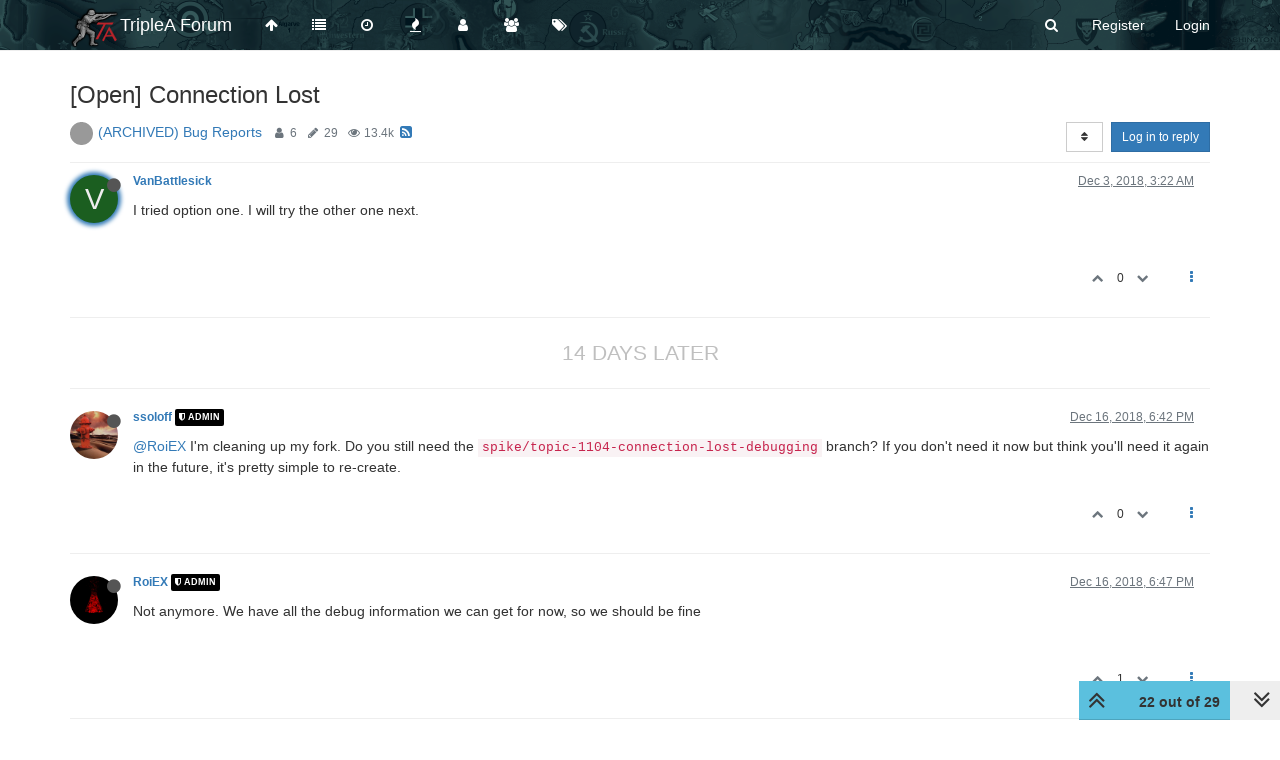

--- FILE ---
content_type: text/html; charset=utf-8
request_url: https://forums.triplea-game.org/topic/1104/open-connection-lost/?lang=en-US&page=2
body_size: 18593
content:
<!DOCTYPE html>
<html lang="en-US" data-dir="ltr" style="direction: ltr;"  >
<head>
	<title>[Open] Connection Lost | TripleA Forum</title>
	<meta name="viewport" content="width&#x3D;device-width, initial-scale&#x3D;1.0" />
	<meta name="content-type" content="text/html; charset=UTF-8" />
	<meta name="apple-mobile-web-app-capable" content="yes" />
	<meta name="mobile-web-app-capable" content="yes" />
	<meta property="og:site_name" content="TripleA Forum" />
	<meta name="msapplication-badge" content="frequency=30; polling-uri=https://forums.triplea-game.org/sitemap.xml" />
	<meta name="theme-color" content="#ffffff" />
	<meta name="keywords" content="TripleA,Forum,Axis&amp;Allies,Strategy,Round-based,Multiplayer,Game,War" />
	<meta name="msapplication-square150x150logo" content="/assets/uploads/system/site-logo.png" />
	<meta name="title" content="[Open] Connection Lost" />
	<meta name="description" />
	<meta property="og:title" content="[Open] Connection Lost" />
	<meta property="og:description" />
	<meta property="og:type" content="article" />
	<meta property="article:published_time" content="2018-11-26T03:04:36.271Z" />
	<meta property="article:modified_time" content="2019-10-11T10:12:30.261Z" />
	<meta property="article:section" content="(ARCHIVED) Bug Reports" />
	<meta property="og:image" content="https://forums.triplea-game.org/assets/uploads/category/category-53.png" />
	<meta property="og:image:url" content="https://forums.triplea-game.org/assets/uploads/category/category-53.png" />
	<meta property="og:image" content="https://forums.triplea-game.org/assets/uploads/system/og-image.png" />
	<meta property="og:image:url" content="https://forums.triplea-game.org/assets/uploads/system/og-image.png" />
	<meta property="og:url" content="https://forums.triplea-game.org/topic/1104/open-connection-lost/?lang&#x3D;en-US&amp;page&#x3D;2" />
	
	<link rel="stylesheet" type="text/css" href="/assets/client.css?v=81p39k6bhee" />
	<link rel="icon" type="image/x-icon" href="/favicon.ico?v=81p39k6bhee" />
	<link rel="manifest" href="/manifest.webmanifest" />
	<link rel="search" type="application/opensearchdescription+xml" title="TripleA Forum" href="/osd.xml" />
	<link rel="apple-touch-icon" href="/assets/uploads/system/touchicon-orig.png" />
	<link rel="icon" sizes="36x36" href="/assets/uploads/system/touchicon-36.png" />
	<link rel="icon" sizes="48x48" href="/assets/uploads/system/touchicon-48.png" />
	<link rel="icon" sizes="72x72" href="/assets/uploads/system/touchicon-72.png" />
	<link rel="icon" sizes="96x96" href="/assets/uploads/system/touchicon-96.png" />
	<link rel="icon" sizes="144x144" href="/assets/uploads/system/touchicon-144.png" />
	<link rel="icon" sizes="192x192" href="/assets/uploads/system/touchicon-192.png" />
	<link rel="prefetch" href="/assets/src/modules/composer.js?v=81p39k6bhee" />
	<link rel="prefetch" href="/assets/src/modules/composer/uploads.js?v=81p39k6bhee" />
	<link rel="prefetch" href="/assets/src/modules/composer/drafts.js?v=81p39k6bhee" />
	<link rel="prefetch" href="/assets/src/modules/composer/tags.js?v=81p39k6bhee" />
	<link rel="prefetch" href="/assets/src/modules/composer/categoryList.js?v=81p39k6bhee" />
	<link rel="prefetch" href="/assets/src/modules/composer/resize.js?v=81p39k6bhee" />
	<link rel="prefetch" href="/assets/src/modules/composer/autocomplete.js?v=81p39k6bhee" />
	<link rel="prefetch" href="/assets/templates/composer.tpl?v=81p39k6bhee" />
	<link rel="prefetch" href="/assets/language/en-GB/topic.json?v=81p39k6bhee" />
	<link rel="prefetch" href="/assets/language/en-GB/modules.json?v=81p39k6bhee" />
	<link rel="prefetch" href="/assets/language/en-GB/tags.json?v=81p39k6bhee" />
	<link rel="prefetch stylesheet" href="/plugins/nodebb-plugin-markdown/styles/railscasts.css" />
	<link rel="prefetch" href="/assets/src/modules/highlight.js?v=81p39k6bhee" />
	<link rel="prefetch" href="/assets/language/en-GB/markdown.json?v=81p39k6bhee" />
	<link rel="stylesheet" href="/plugins/nodebb-plugin-emoji/emoji/styles.css?v=81p39k6bhee" />
	<link rel="canonical" href="https://forums.triplea-game.org/topic/1104/open-connection-lost" />
	<link rel="alternate" type="application/rss+xml" href="/topic/1104.rss" />
	<link rel="up" href="https://forums.triplea-game.org/category/53/archived-bug-reports" />
	<link rel="prev" href="https://forums.triplea-game.org/topic/1104/open-connection-lost?lang=en-US&page=1" />
	

	<script>
		var config = JSON.parse('{"relative_path":"","upload_url":"/assets/uploads","assetBaseUrl":"/assets","siteTitle":"TripleA Forum","browserTitle":"TripleA Forum","titleLayout":"&#123;pageTitle&#125; | &#123;browserTitle&#125;","showSiteTitle":true,"minimumTitleLength":3,"maximumTitleLength":255,"minimumPostLength":8,"maximumPostLength":100000,"minimumTagsPerTopic":0,"maximumTagsPerTopic":5,"minimumTagLength":3,"maximumTagLength":15,"useOutgoingLinksPage":true,"outgoingLinksWhitelist":"triplea-game.org,github.com,githubusercontent.com","allowGuestHandles":false,"allowTopicsThumbnail":false,"usePagination":true,"disableChat":false,"disableChatMessageEditing":false,"maximumChatMessageLength":1000,"socketioTransports":["polling","websocket"],"socketioOrigins":"https://forums.triplea-game.org:*","websocketAddress":"","maxReconnectionAttempts":5,"reconnectionDelay":1500,"topicsPerPage":20,"postsPerPage":20,"maximumFileSize":4096,"theme:id":"nodebb-theme-persona","theme:src":"","defaultLang":"en-GB","userLang":"en-US","loggedIn":false,"uid":-1,"cache-buster":"v=81p39k6bhee","requireEmailConfirmation":true,"topicPostSort":"oldest_to_newest","categoryTopicSort":"newest_to_oldest","csrf_token":false,"searchEnabled":true,"bootswatchSkin":"","enablePostHistory":true,"timeagoCutoff":365,"timeagoCodes":["af","am","ar","az-short","az","be","bg","bs","ca","cs","cy","da","de-short","de","dv","el","en-short","en","es-short","es","et","eu","fa-short","fa","fi","fr-short","fr","gl","he","hr","hu","hy","id","is","it-short","it","ja","jv","ko","ky","lt","lv","mk","nl","no","pl","pt-br-short","pt-br","pt-short","pt","ro","rs","ru","rw","si","sk","sl","sq","sr","sv","th","tr-short","tr","uk","ur","uz","vi","zh-CN","zh-TW"],"cookies":{"enabled":false,"message":"[[global:cookies.message]]","dismiss":"[[global:cookies.accept]]","link":"[[global:cookies.learn_more]]","link_url":"https:&#x2F;&#x2F;www.cookiesandyou.com"},"thumbs":{"size":700},"acpLang":"en-US","topicSearchEnabled":false,"composer-default":{},"markdown":{"highlight":1,"highlightLinesLanguageList":[""],"theme":"railscasts.css"},"emojiCustomFirst":false,"spam-be-gone":{},"sso-google":{"style":"light"},"hideSubCategories":false,"hideCategoryLastPost":true,"enableQuickReply":false}');
		var app = {
			user: JSON.parse('{"uid":0,"username":"Guest","displayname":"Guest","userslug":"","fullname":"Guest","email":"","icon:text":"?","icon:bgColor":"#aaa","groupTitle":"","groupTitleArray":[],"status":"offline","reputation":0,"email:confirmed":false,"unreadData":{"":{},"new":{},"watched":{},"unreplied":{}},"isAdmin":false,"isGlobalMod":false,"isMod":false,"privileges":{"chat":false,"upload:post:image":false,"upload:post:file":false,"signature":false,"ban":false,"invite":false,"search:content":false,"search:users":false,"search:tags":false,"view:users":false,"view:tags":false,"view:groups":false,"local:login":false,"group:create":false,"view:users:info":false},"timeagoCode":"en","offline":true,"isEmailConfirmSent":false}')
		};
	</script>

	
	
	<style>#header-menu{background-image:url("https://raw.githubusercontent.com/FrostionAAA/ForumBanners/master/forumnavbar7.png");background-size:auto 150px;background-repeat:repeat;background-position:center;background-color:#1F3A3E}.navigation-link>i,.forum-title,#logged-in-menu>li>a>i,#search-button>i,#logged-out-menu>li>a>span,.navbar-default .navbar-nav>li>a,.navbar-header>button>i{color:white !important}.navigation-link:hover>i,:hover>.forum-title,#logged-in-menu>li:hover>a>i,form:hover>#search-button>i,#logged-out-menu>li:hover>a>span,.navbar-default .navbar-nav>li>a,.navbar-header>button:hover>i{color:lightgray !important}.navbar-default .navbar-nav>.active>a,.navbar-default .navbar-nav>.active>a:focus,.navbar-header>button:focus{background-color:black}.navbar-default .navbar-nav>.active>a:hover,.navbar-default .navbar-nav>.active>a:focus:hover,.navbar-header>button:focus:hover{background-color:dimgray}</style>
	
</head>

<body class="page-topic page-topic-1104 page-topic-open-connection-lost page-topic-category-53 page-topic-category-archived-bug-reports parent-category-58 parent-category-53 page-status-200 skin-noskin">
	<nav id="menu" class="slideout-menu hidden">
		<div class="menu-profile">
	
</div>

<section class="menu-section" data-section="navigation">
	<h3 class="menu-section-title">Navigation</h3>
	<ul class="menu-section-list"></ul>
</section>


	</nav>
	<nav id="chats-menu" class="slideout-menu hidden">
		
	</nav>

	<main id="panel" class="slideout-panel">
		<nav class="navbar navbar-default navbar-fixed-top header" id="header-menu" component="navbar">
			<div class="container">
							<div class="navbar-header">
				<button type="button" class="navbar-toggle pull-left" id="mobile-menu">
					<span component="notifications/icon" class="notification-icon fa fa-fw fa-bell-o unread-count" data-content="0"></span>
					<i class="fa fa-lg fa-fw fa-bars"></i>
				</button>
				<button type="button" class="navbar-toggle hidden" id="mobile-chats">
					<span component="chat/icon" class="notification-icon fa fa-fw fa-comments unread-count" data-content="0"></span>
					<i class="fa fa-lg fa-comment-o"></i>
				</button>

				
				<a href="/">
					<img alt="TripleA Logo" class=" forum-logo" src="/assets/uploads/system/site-logo.png?v=81p39k6bhee" />
				</a>
				
				
				<a href="/">
					<h1 class="navbar-brand forum-title">TripleA Forum</h1>
				</a>
				

				<div component="navbar/title" class="visible-xs hidden">
					<span></span>
				</div>
			</div>

			<div id="nav-dropdown" class="hidden-xs">
				
				
				<ul id="logged-out-menu" class="nav navbar-nav navbar-right">
					
					<li>
						<a href="/register">
							<i class="fa fa-pencil fa-fw hidden-sm hidden-md hidden-lg"></i>
							<span>Register</span>
						</a>
					</li>
					
					<li>
						<a href="/login">
							<i class="fa fa-sign-in fa-fw hidden-sm hidden-md hidden-lg"></i>
							<span>Login</span>
						</a>
					</li>
				</ul>
				
				
				<ul class="nav navbar-nav navbar-right">
					<li>
						<form id="search-form" class="navbar-form navbar-right hidden-xs" role="search" method="GET">
							<button id="search-button" type="button" class="btn btn-link"><i class="fa fa-search fa-fw" title="Search"></i></button>
							<div class="hidden" id="search-fields">
								<div class="form-group">
									<input autocomplete="off" type="text" class="form-control" placeholder="Search" name="query" value="">
									<a href="#"><i class="fa fa-gears fa-fw advanced-search-link"></i></a>
								</div>
								<button type="submit" class="btn btn-default hide">Search</button>
							</div>
						</form>
						<div id="quick-search-container" class="quick-search-container hidden">
							<div class="checkbox filter-category">
								<label>
									<input type="checkbox" checked><span class="name"></span>
								</label>
							</div>
							<div class="text-center loading-indicator"><i class="fa fa-spinner fa-spin"></i></div>
							<div class="quick-search-results-container"></div>
						</div>
					</li>
					<li class="visible-xs" id="search-menu">
						<a href="/search">
							<i class="fa fa-search fa-fw"></i> Search
						</a>
					</li>
				</ul>
				

				<ul class="nav navbar-nav navbar-right hidden-xs">
					<li>
						<a href="#" id="reconnect" class="hide" title="Looks like your connection to TripleA Forum was lost, please wait while we try to reconnect.">
							<i class="fa fa-check"></i>
						</a>
					</li>
				</ul>

				<ul id="main-nav" class="nav navbar-nav">
					
					
					<li class="">
						<a class="navigation-link" href="http:&#x2F;&#x2F;triplea-game.org" title="TripleA Website" >
							
							<i class="fa fa-fw fa-arrow-up" data-content=""></i>
							

							
							<span class="visible-xs-inline">TripleA Website</span>
							
						</a>
					</li>
					
					
					
					<li class="">
						<a class="navigation-link" href="&#x2F;categories" title="Categories" >
							
							<i class="fa fa-fw fa-list" data-content=""></i>
							

							
							<span class="visible-xs-inline">Categories</span>
							
						</a>
					</li>
					
					
					
					<li class="">
						<a class="navigation-link" href="&#x2F;recent" title="Recent" >
							
							<i class="fa fa-fw fa-clock-o" data-content=""></i>
							

							
							<span class="visible-xs-inline">Recent</span>
							
						</a>
					</li>
					
					
					
					<li class="">
						<a class="navigation-link" href="&#x2F;popular" title="Popular" >
							
							<i class="fa fa-fw fa-fire" data-content=""></i>
							

							
							<span class="visible-xs-inline">Popular</span>
							
						</a>
					</li>
					
					
					
					<li class="">
						<a class="navigation-link" href="&#x2F;users" title="Users" >
							
							<i class="fa fa-fw fa-user" data-content=""></i>
							

							
							<span class="visible-xs-inline">Users</span>
							
						</a>
					</li>
					
					
					
					<li class="">
						<a class="navigation-link" href="&#x2F;groups" title="Groups" >
							
							<i class="fa fa-fw fa-group" data-content=""></i>
							

							
							<span class="visible-xs-inline">Groups</span>
							
						</a>
					</li>
					
					
					
					<li class="">
						<a class="navigation-link" href="&#x2F;tags" title="Tags" >
							
							<i class="fa fa-fw fa-tags" data-content=""></i>
							

							
							<span class="visible-xs-inline">Tags</span>
							
						</a>
					</li>
					
					
				</ul>

				
			</div>

			</div>
		</nav>
		<div class="container" id="content">
		<noscript>
    <div class="alert alert-danger">
        <p>
            Your browser does not seem to support JavaScript. As a result, your viewing experience will be diminished, and you have been placed in <strong>read-only mode</strong>.
        </p>
        <p>
            Please download a browser that supports JavaScript, or enable it if it's disabled (i.e. NoScript).
        </p>
    </div>
</noscript>
		
<div data-widget-area="header">
	
</div>
<div class="row">
	<div class="topic col-lg-12">
		<div class="topic-header">
			<h1 component="post/header" class="" itemprop="name">
				<span class="topic-title" component="topic/title">
					<span component="topic/labels">
						<i component="topic/pinned" class="fa fa-thumb-tack hidden" title="Pinned"></i>
						<i component="topic/locked" class="fa fa-lock hidden" title="Locked"></i>
						<i class="fa fa-arrow-circle-right hidden" title="Moved"></i>
						
					</span>
					[Open] Connection Lost
				</span>
			</h1>

			<div class="topic-info clearfix">
				<div class="category-item inline-block">
					
					<div role="presentation" class="icon pull-left" style="background-color: #999999;; color: #999999;">
						<i class="fa fa-fw hidden"></i>
					</div>
					
					<a href="/category/53/archived-bug-reports">(ARCHIVED) Bug Reports</a>

				</div>

				<div class="tags tag-list inline-block hidden-xs">
					
				</div>
				<div class="inline-block hidden-xs">
					<div class="stats text-muted">
	<i class="fa fa-fw fa-user" title="Posters"></i>
	<span title="6" class="human-readable-number">6</span>
</div>
<div class="stats text-muted">
	<i class="fa fa-fw fa-pencil" title="Posts"></i>
	<span component="topic/post-count" title="29" class="human-readable-number">29</span>
</div>
<div class="stats text-muted">
	<i class="fa fa-fw fa-eye" title="Views"></i>
	<span class="human-readable-number" title="13387">13387</span>
</div>
				</div>
				
				<a class="hidden-xs" target="_blank" href="/topic/1104.rss"><i class="fa fa-rss-square"></i></a>
				
				<div component="topic/browsing-users" class="inline-block hidden-xs">
	
</div>

				<div class="topic-main-buttons pull-right inline-block">
	<span class="loading-indicator btn pull-left hidden" done="0">
		<span class="hidden-xs">Loading More Posts</span> <i class="fa fa-refresh fa-spin"></i>
	</span>

	

	

	<div title="Sort by" class="btn-group bottom-sheet hidden-xs" component="thread/sort">
	<button class="btn btn-sm btn-default dropdown-toggle" data-toggle="dropdown" type="button">
	<span><i class="fa fa-fw fa-sort"></i></span></button>
	<ul class="dropdown-menu dropdown-menu-right">
		<li><a href="#" class="oldest_to_newest" data-sort="oldest_to_newest"><i class="fa fa-fw"></i> Oldest to Newest</a></li>
		<li><a href="#" class="newest_to_oldest" data-sort="newest_to_oldest"><i class="fa fa-fw"></i> Newest to Oldest</a></li>
		<li><a href="#" class="most_votes" data-sort="most_votes"><i class="fa fa-fw"></i> Most Votes</a></li>
	</ul>
</div>


	<div class="inline-block">
	
	</div>
	<div component="topic/reply/container" class="btn-group action-bar bottom-sheet hidden">
	<a href="/compose?tid=1104&title=[Open] Connection Lost" class="btn btn-sm btn-primary" component="topic/reply" data-ajaxify="false" role="button"><i class="fa fa-reply visible-xs-inline"></i><span class="visible-sm-inline visible-md-inline visible-lg-inline"> Reply</span></a>
	<button type="button" class="btn btn-sm btn-primary dropdown-toggle" data-toggle="dropdown">
		<span class="caret"></span>
	</button>
	<ul class="dropdown-menu pull-right" role="menu">
		<li><a href="#" component="topic/reply-as-topic">Reply as topic</a></li>
	</ul>
</div>




<a component="topic/reply/guest" href="/login" class="btn btn-sm btn-primary">Log in to reply</a>


</div>

			</div>
		</div>
		

		<div component="topic/deleted/message" class="alert alert-warning hidden clearfix">
    <span class="pull-left">This topic has been deleted. Only users with topic management privileges can see it.</span>
    <span class="pull-right">
        
    </span>
</div>

		<ul component="topic" class="posts" data-tid="1104" data-cid="53">
			
				<li component="post" class="  topic-owner-post" data-index="20" data-pid="18629" data-uid="1090" data-timestamp="1543807368899" data-username="VanBattlesick" data-userslug="vanbattlesick" itemscope itemtype="http://schema.org/Comment">
					<a component="post/anchor" data-index="20" id="20"></a>

					<meta itemprop="datePublished" content="2018-12-03T03:22:48.899Z">
					<meta itemprop="dateModified" content="">

					<div class="clearfix post-header">
	<div class="icon pull-left">
		<a href="/user/vanbattlesick">
			<span class="avatar  avatar-sm2x avatar-rounded" alt="VanBattlesick" title="VanBattlesick" data-uid="1090" loading="lazy" component="user/picture" style="background-color: #1b5e20;">V</span>
			<i component="user/status" class="fa fa-circle status offline" title="Offline"></i>
		</a>
	</div>

	<small class="pull-left">
		<strong>
			<a href="/user/vanbattlesick" itemprop="author" data-username="VanBattlesick" data-uid="1090">VanBattlesick</a>
		</strong>

		

		

		<span class="visible-xs-inline-block visible-sm-inline-block visible-md-inline-block visible-lg-inline-block">
			

			<span>
				
			</span>
		</span>

	</small>
	<small class="pull-right">
		<span class="bookmarked"><i class="fa fa-bookmark-o"></i></span>
	</small>
	<small class="pull-right">
		<i component="post/edit-indicator" class="fa fa-pencil-square edit-icon hidden"></i>

		<small data-editor="" component="post/editor" class="hidden">last edited by  <span class="timeago" title=""></span></small>

		<span class="visible-xs-inline-block visible-sm-inline-block visible-md-inline-block visible-lg-inline-block">
			<a class="permalink" href="/post/18629"><span class="timeago" title="2018-12-03T03:22:48.899Z"></span></a>
		</span>
	</small>
</div>

<br />

<div class="content" component="post/content" itemprop="text">
	<p dir="auto">I tried option one. I will try the other one next.</p>

</div>

<div class="post-footer">
	

	<div class="clearfix">
	
	<a component="post/reply-count" data-target-component="post/replies/container" href="#" class="threaded-replies no-select pull-left hidden">
		<span component="post/reply-count/avatars" class="avatars ">
			
		</span>

		<span class="replies-count" component="post/reply-count/text" data-replies="0">1 Reply</span>
		<span class="replies-last hidden-xs">Last reply <span class="timeago" title=""></span></span>

		<i class="fa fa-fw fa-chevron-right" component="post/replies/open"></i>
		<i class="fa fa-fw fa-chevron-down hidden" component="post/replies/close"></i>
		<i class="fa fa-fw fa-spin fa-spinner hidden" component="post/replies/loading"></i>
	</a>
	

	<small class="pull-right">
		<span class="post-tools">
			<a component="post/reply" href="#" class="no-select hidden">Reply</a>
			<a component="post/quote" href="#" class="no-select hidden">Quote</a>
		</span>

		
		<span class="votes">
			<a component="post/upvote" href="#" class="">
				<i class="fa fa-chevron-up"></i>
			</a>

			<span component="post/vote-count" data-votes="0">0</span>

			
			<a component="post/downvote" href="#" class="">
				<i class="fa fa-chevron-down"></i>
			</a>
			
		</span>
		

		<span component="post/tools" class="dropdown moderator-tools bottom-sheet ">
	<a href="#" data-toggle="dropdown" data-ajaxify="false"><i class="fa fa-fw fa-ellipsis-v"></i></a>
	<ul class="dropdown-menu dropdown-menu-right" role="menu"></ul>
</span>

	</small>
	</div>
	<div component="post/replies/container"></div>
</div>
				</li>
			
				<li component="post" class="  " data-index="21" data-pid="18987" data-uid="87" data-timestamp="1544985748260" data-username="ssoloff" data-userslug="ssoloff" itemscope itemtype="http://schema.org/Comment">
					<a component="post/anchor" data-index="21" id="21"></a>

					<meta itemprop="datePublished" content="2018-12-16T18:42:28.260Z">
					<meta itemprop="dateModified" content="">

					<div class="clearfix post-header">
	<div class="icon pull-left">
		<a href="/user/ssoloff">
			<img class="avatar  avatar-sm2x avatar-rounded" alt="ssoloff" title="ssoloff" data-uid="87" loading="lazy" component="user/picture" src="/assets/uploads/profile/87-profileavatar.jpeg" style="" />
			<i component="user/status" class="fa fa-circle status offline" title="Offline"></i>
		</a>
	</div>

	<small class="pull-left">
		<strong>
			<a href="/user/ssoloff" itemprop="author" data-username="ssoloff" data-uid="87">ssoloff</a>
		</strong>

		

<a href="/groups/administrators"><small class="label group-label inline-block" style="color:#ffffff;background-color: #000000;"><i class="fa fa-shield"></i> Admin</small></a>



		

		<span class="visible-xs-inline-block visible-sm-inline-block visible-md-inline-block visible-lg-inline-block">
			

			<span>
				
			</span>
		</span>

	</small>
	<small class="pull-right">
		<span class="bookmarked"><i class="fa fa-bookmark-o"></i></span>
	</small>
	<small class="pull-right">
		<i component="post/edit-indicator" class="fa fa-pencil-square edit-icon hidden"></i>

		<small data-editor="" component="post/editor" class="hidden">last edited by  <span class="timeago" title=""></span></small>

		<span class="visible-xs-inline-block visible-sm-inline-block visible-md-inline-block visible-lg-inline-block">
			<a class="permalink" href="/post/18987"><span class="timeago" title="2018-12-16T18:42:28.260Z"></span></a>
		</span>
	</small>
</div>

<br />

<div class="content" component="post/content" itemprop="text">
	<p dir="auto"><a class="plugin-mentions-user plugin-mentions-a" href="https://forums.triplea-game.org/uid/2">@RoiEX</a> I'm cleaning up my fork.  Do you still need the <code>spike/topic-1104-connection-lost-debugging</code> branch?  If you don't need it now but think you'll need it again in the future, it's pretty simple to re-create.</p>

</div>

<div class="post-footer">
	

	<div class="clearfix">
	
	<a component="post/reply-count" data-target-component="post/replies/container" href="#" class="threaded-replies no-select pull-left hidden">
		<span component="post/reply-count/avatars" class="avatars ">
			
		</span>

		<span class="replies-count" component="post/reply-count/text" data-replies="0">1 Reply</span>
		<span class="replies-last hidden-xs">Last reply <span class="timeago" title=""></span></span>

		<i class="fa fa-fw fa-chevron-right" component="post/replies/open"></i>
		<i class="fa fa-fw fa-chevron-down hidden" component="post/replies/close"></i>
		<i class="fa fa-fw fa-spin fa-spinner hidden" component="post/replies/loading"></i>
	</a>
	

	<small class="pull-right">
		<span class="post-tools">
			<a component="post/reply" href="#" class="no-select hidden">Reply</a>
			<a component="post/quote" href="#" class="no-select hidden">Quote</a>
		</span>

		
		<span class="votes">
			<a component="post/upvote" href="#" class="">
				<i class="fa fa-chevron-up"></i>
			</a>

			<span component="post/vote-count" data-votes="0">0</span>

			
			<a component="post/downvote" href="#" class="">
				<i class="fa fa-chevron-down"></i>
			</a>
			
		</span>
		

		<span component="post/tools" class="dropdown moderator-tools bottom-sheet ">
	<a href="#" data-toggle="dropdown" data-ajaxify="false"><i class="fa fa-fw fa-ellipsis-v"></i></a>
	<ul class="dropdown-menu dropdown-menu-right" role="menu"></ul>
</span>

	</small>
	</div>
	<div component="post/replies/container"></div>
</div>
				</li>
			
				<li component="post" class="  " data-index="22" data-pid="18988" data-uid="2" data-timestamp="1544986048597" data-username="RoiEX" data-userslug="roiex" itemscope itemtype="http://schema.org/Comment">
					<a component="post/anchor" data-index="22" id="22"></a>

					<meta itemprop="datePublished" content="2018-12-16T18:47:28.597Z">
					<meta itemprop="dateModified" content="">

					<div class="clearfix post-header">
	<div class="icon pull-left">
		<a href="/user/roiex">
			<img class="avatar  avatar-sm2x avatar-rounded" alt="RoiEX" title="RoiEX" data-uid="2" loading="lazy" component="user/picture" src="/assets/uploads/profile/2-profileavatar-1643548223627.png" style="" />
			<i component="user/status" class="fa fa-circle status offline" title="Offline"></i>
		</a>
	</div>

	<small class="pull-left">
		<strong>
			<a href="/user/roiex" itemprop="author" data-username="RoiEX" data-uid="2">RoiEX</a>
		</strong>

		

<a href="/groups/administrators"><small class="label group-label inline-block" style="color:#ffffff;background-color: #000000;"><i class="fa fa-shield"></i> Admin</small></a>



		

		<span class="visible-xs-inline-block visible-sm-inline-block visible-md-inline-block visible-lg-inline-block">
			

			<span>
				
			</span>
		</span>

	</small>
	<small class="pull-right">
		<span class="bookmarked"><i class="fa fa-bookmark-o"></i></span>
	</small>
	<small class="pull-right">
		<i component="post/edit-indicator" class="fa fa-pencil-square edit-icon hidden"></i>

		<small data-editor="" component="post/editor" class="hidden">last edited by  <span class="timeago" title=""></span></small>

		<span class="visible-xs-inline-block visible-sm-inline-block visible-md-inline-block visible-lg-inline-block">
			<a class="permalink" href="/post/18988"><span class="timeago" title="2018-12-16T18:47:28.597Z"></span></a>
		</span>
	</small>
</div>

<br />

<div class="content" component="post/content" itemprop="text">
	<p dir="auto">Not anymore. We have all the debug information we can get for now, so we should be fine</p>

</div>

<div class="post-footer">
	

	<div class="clearfix">
	
	<a component="post/reply-count" data-target-component="post/replies/container" href="#" class="threaded-replies no-select pull-left hidden">
		<span component="post/reply-count/avatars" class="avatars ">
			
		</span>

		<span class="replies-count" component="post/reply-count/text" data-replies="0">1 Reply</span>
		<span class="replies-last hidden-xs">Last reply <span class="timeago" title=""></span></span>

		<i class="fa fa-fw fa-chevron-right" component="post/replies/open"></i>
		<i class="fa fa-fw fa-chevron-down hidden" component="post/replies/close"></i>
		<i class="fa fa-fw fa-spin fa-spinner hidden" component="post/replies/loading"></i>
	</a>
	

	<small class="pull-right">
		<span class="post-tools">
			<a component="post/reply" href="#" class="no-select hidden">Reply</a>
			<a component="post/quote" href="#" class="no-select hidden">Quote</a>
		</span>

		
		<span class="votes">
			<a component="post/upvote" href="#" class="">
				<i class="fa fa-chevron-up"></i>
			</a>

			<span component="post/vote-count" data-votes="1">1</span>

			
			<a component="post/downvote" href="#" class="">
				<i class="fa fa-chevron-down"></i>
			</a>
			
		</span>
		

		<span component="post/tools" class="dropdown moderator-tools bottom-sheet ">
	<a href="#" data-toggle="dropdown" data-ajaxify="false"><i class="fa fa-fw fa-ellipsis-v"></i></a>
	<ul class="dropdown-menu dropdown-menu-right" role="menu"></ul>
</span>

	</small>
	</div>
	<div component="post/replies/container"></div>
</div>
				</li>
			
				<li component="post" class="  " data-index="23" data-pid="19187" data-uid="87" data-timestamp="1545499406837" data-username="ssoloff" data-userslug="ssoloff" itemscope itemtype="http://schema.org/Comment">
					<a component="post/anchor" data-index="23" id="23"></a>

					<meta itemprop="datePublished" content="2018-12-22T17:23:26.837Z">
					<meta itemprop="dateModified" content="">

					<div class="clearfix post-header">
	<div class="icon pull-left">
		<a href="/user/ssoloff">
			<img class="avatar  avatar-sm2x avatar-rounded" alt="ssoloff" title="ssoloff" data-uid="87" loading="lazy" component="user/picture" src="/assets/uploads/profile/87-profileavatar.jpeg" style="" />
			<i component="user/status" class="fa fa-circle status offline" title="Offline"></i>
		</a>
	</div>

	<small class="pull-left">
		<strong>
			<a href="/user/ssoloff" itemprop="author" data-username="ssoloff" data-uid="87">ssoloff</a>
		</strong>

		

<a href="/groups/administrators"><small class="label group-label inline-block" style="color:#ffffff;background-color: #000000;"><i class="fa fa-shield"></i> Admin</small></a>



		

		<span class="visible-xs-inline-block visible-sm-inline-block visible-md-inline-block visible-lg-inline-block">
			
			<a component="post/parent" class="btn btn-xs btn-default hidden-xs" data-topid="18428" href="/post/18428"><i class="fa fa-reply"></i> @RoiEX</a>
			

			<span>
				
			</span>
		</span>

	</small>
	<small class="pull-right">
		<span class="bookmarked"><i class="fa fa-bookmark-o"></i></span>
	</small>
	<small class="pull-right">
		<i component="post/edit-indicator" class="fa fa-pencil-square edit-icon hidden"></i>

		<small data-editor="" component="post/editor" class="hidden">last edited by  <span class="timeago" title=""></span></small>

		<span class="visible-xs-inline-block visible-sm-inline-block visible-md-inline-block visible-lg-inline-block">
			<a class="permalink" href="/post/19187"><span class="timeago" title="2018-12-22T17:23:26.837Z"></span></a>
		</span>
	</small>
</div>

<br />

<div class="content" component="post/content" itemprop="text">
	<p dir="auto"><a class="plugin-mentions-user plugin-mentions-a" href="https://forums.triplea-game.org/uid/2">@RoiEX</a> said in <a href="/post/18428">Connection Lost</a>:</p>
<blockquote>
<p dir="auto">I finally <a href="https://github.com/triplea-game/triplea/issues/3539#issuecomment-406364665" target="_blank" rel="noopener noreferrer">found the post</a> where I proposed the original solution.<br />
I modified the properties file to be</p>
<pre><code>handlers=games.strategy.debug.ConsoleHandler

games.strategy.net.nio.NioWriter.level=FINEST
games.strategy.net.nio.NioReader.level=FINEST
</code></pre>
<p dir="auto">but unfortunately I got a</p>
<pre><code>Can't load log handler "games.strategy.debug.ConsoleHandler"
java.lang.InstantiationException: games.strategy.debug.ConsoleHandler
</code></pre>
<p dir="auto">Because the <code>ConsoleHandler</code> class no longer has a default constructor.<br />
So we need a code change either way unfortunately, adding a default constructor might be the fastest way nevertheless though.</p>
</blockquote>
<p dir="auto">I was playing around with the logging system recently.  I discovered that specifying the <code>games.strategy.debug.ConsoleHandler</code> in the configuration file appears to be unnecessary since it is registered in code during application startup.  That means you can remove the <code>handlers</code> property to avoid the <code>InstantiationException</code>, but the logger level configuration lines continue to be processed as expected.</p>
<p dir="auto">In summary, even though our <code>ConsoleHandler</code> doesn't provide a default constructor, the approach you proposed above should continue to be a viable solution if we ever need to provide a custom logger configuration (at least with respect to log levels).</p>

</div>

<div class="post-footer">
	

	<div class="clearfix">
	
	<a component="post/reply-count" data-target-component="post/replies/container" href="#" class="threaded-replies no-select pull-left hidden">
		<span component="post/reply-count/avatars" class="avatars ">
			
		</span>

		<span class="replies-count" component="post/reply-count/text" data-replies="0">1 Reply</span>
		<span class="replies-last hidden-xs">Last reply <span class="timeago" title=""></span></span>

		<i class="fa fa-fw fa-chevron-right" component="post/replies/open"></i>
		<i class="fa fa-fw fa-chevron-down hidden" component="post/replies/close"></i>
		<i class="fa fa-fw fa-spin fa-spinner hidden" component="post/replies/loading"></i>
	</a>
	

	<small class="pull-right">
		<span class="post-tools">
			<a component="post/reply" href="#" class="no-select hidden">Reply</a>
			<a component="post/quote" href="#" class="no-select hidden">Quote</a>
		</span>

		
		<span class="votes">
			<a component="post/upvote" href="#" class="">
				<i class="fa fa-chevron-up"></i>
			</a>

			<span component="post/vote-count" data-votes="2">2</span>

			
			<a component="post/downvote" href="#" class="">
				<i class="fa fa-chevron-down"></i>
			</a>
			
		</span>
		

		<span component="post/tools" class="dropdown moderator-tools bottom-sheet ">
	<a href="#" data-toggle="dropdown" data-ajaxify="false"><i class="fa fa-fw fa-ellipsis-v"></i></a>
	<ul class="dropdown-menu dropdown-menu-right" role="menu"></ul>
</span>

	</small>
	</div>
	<div component="post/replies/container"></div>
</div>
				</li>
			
				<li component="post" class="  topic-owner-post" data-index="24" data-pid="19667" data-uid="1090" data-timestamp="1546703102841" data-username="VanBattlesick" data-userslug="vanbattlesick" itemscope itemtype="http://schema.org/Comment">
					<a component="post/anchor" data-index="24" id="24"></a>

					<meta itemprop="datePublished" content="2019-01-05T15:45:02.841Z">
					<meta itemprop="dateModified" content="">

					<div class="clearfix post-header">
	<div class="icon pull-left">
		<a href="/user/vanbattlesick">
			<span class="avatar  avatar-sm2x avatar-rounded" alt="VanBattlesick" title="VanBattlesick" data-uid="1090" loading="lazy" component="user/picture" style="background-color: #1b5e20;">V</span>
			<i component="user/status" class="fa fa-circle status offline" title="Offline"></i>
		</a>
	</div>

	<small class="pull-left">
		<strong>
			<a href="/user/vanbattlesick" itemprop="author" data-username="VanBattlesick" data-uid="1090">VanBattlesick</a>
		</strong>

		

		

		<span class="visible-xs-inline-block visible-sm-inline-block visible-md-inline-block visible-lg-inline-block">
			

			<span>
				
			</span>
		</span>

	</small>
	<small class="pull-right">
		<span class="bookmarked"><i class="fa fa-bookmark-o"></i></span>
	</small>
	<small class="pull-right">
		<i component="post/edit-indicator" class="fa fa-pencil-square edit-icon hidden"></i>

		<small data-editor="" component="post/editor" class="hidden">last edited by  <span class="timeago" title=""></span></small>

		<span class="visible-xs-inline-block visible-sm-inline-block visible-md-inline-block visible-lg-inline-block">
			<a class="permalink" href="/post/19667"><span class="timeago" title="2019-01-05T15:45:02.841Z"></span></a>
		</span>
	</small>
</div>

<br />

<div class="content" component="post/content" itemprop="text">
	<p dir="auto">Hi,<br />
Sorry I have not updated on what happened while playing but I got so fed up that I just said "Forget it!". I find myself still wanting to play at times however and now wonder if their has been any progress with a fix for my problem. What else can I do to make this work?<br />
VanB.........</p>

</div>

<div class="post-footer">
	

	<div class="clearfix">
	
	<a component="post/reply-count" data-target-component="post/replies/container" href="#" class="threaded-replies no-select pull-left hidden">
		<span component="post/reply-count/avatars" class="avatars ">
			
		</span>

		<span class="replies-count" component="post/reply-count/text" data-replies="0">1 Reply</span>
		<span class="replies-last hidden-xs">Last reply <span class="timeago" title=""></span></span>

		<i class="fa fa-fw fa-chevron-right" component="post/replies/open"></i>
		<i class="fa fa-fw fa-chevron-down hidden" component="post/replies/close"></i>
		<i class="fa fa-fw fa-spin fa-spinner hidden" component="post/replies/loading"></i>
	</a>
	

	<small class="pull-right">
		<span class="post-tools">
			<a component="post/reply" href="#" class="no-select hidden">Reply</a>
			<a component="post/quote" href="#" class="no-select hidden">Quote</a>
		</span>

		
		<span class="votes">
			<a component="post/upvote" href="#" class="">
				<i class="fa fa-chevron-up"></i>
			</a>

			<span component="post/vote-count" data-votes="0">0</span>

			
			<a component="post/downvote" href="#" class="">
				<i class="fa fa-chevron-down"></i>
			</a>
			
		</span>
		

		<span component="post/tools" class="dropdown moderator-tools bottom-sheet ">
	<a href="#" data-toggle="dropdown" data-ajaxify="false"><i class="fa fa-fw fa-ellipsis-v"></i></a>
	<ul class="dropdown-menu dropdown-menu-right" role="menu"></ul>
</span>

	</small>
	</div>
	<div component="post/replies/container"></div>
</div>
				</li>
			
				<li component="post" class="  " data-index="25" data-pid="19669" data-uid="2" data-timestamp="1546705235864" data-username="RoiEX" data-userslug="roiex" itemscope itemtype="http://schema.org/Comment">
					<a component="post/anchor" data-index="25" id="25"></a>

					<meta itemprop="datePublished" content="2019-01-05T16:20:35.864Z">
					<meta itemprop="dateModified" content="">

					<div class="clearfix post-header">
	<div class="icon pull-left">
		<a href="/user/roiex">
			<img class="avatar  avatar-sm2x avatar-rounded" alt="RoiEX" title="RoiEX" data-uid="2" loading="lazy" component="user/picture" src="/assets/uploads/profile/2-profileavatar-1643548223627.png" style="" />
			<i component="user/status" class="fa fa-circle status offline" title="Offline"></i>
		</a>
	</div>

	<small class="pull-left">
		<strong>
			<a href="/user/roiex" itemprop="author" data-username="RoiEX" data-uid="2">RoiEX</a>
		</strong>

		

<a href="/groups/administrators"><small class="label group-label inline-block" style="color:#ffffff;background-color: #000000;"><i class="fa fa-shield"></i> Admin</small></a>



		

		<span class="visible-xs-inline-block visible-sm-inline-block visible-md-inline-block visible-lg-inline-block">
			

			<span>
				
			</span>
		</span>

	</small>
	<small class="pull-right">
		<span class="bookmarked"><i class="fa fa-bookmark-o"></i></span>
	</small>
	<small class="pull-right">
		<i component="post/edit-indicator" class="fa fa-pencil-square edit-icon hidden"></i>

		<small data-editor="" component="post/editor" class="hidden">last edited by  <span class="timeago" title=""></span></small>

		<span class="visible-xs-inline-block visible-sm-inline-block visible-md-inline-block visible-lg-inline-block">
			<a class="permalink" href="/post/19669"><span class="timeago" title="2019-01-05T16:20:35.864Z"></span></a>
		</span>
	</small>
</div>

<br />

<div class="content" component="post/content" itemprop="text">
	<p dir="auto"><a class="plugin-mentions-user plugin-mentions-a" href="https://forums.triplea-game.org/uid/1090">@VanBattlesick</a> You wanted to try option 2</p>

</div>

<div class="post-footer">
	

	<div class="clearfix">
	
	<a component="post/reply-count" data-target-component="post/replies/container" href="#" class="threaded-replies no-select pull-left hidden">
		<span component="post/reply-count/avatars" class="avatars ">
			
		</span>

		<span class="replies-count" component="post/reply-count/text" data-replies="0">1 Reply</span>
		<span class="replies-last hidden-xs">Last reply <span class="timeago" title=""></span></span>

		<i class="fa fa-fw fa-chevron-right" component="post/replies/open"></i>
		<i class="fa fa-fw fa-chevron-down hidden" component="post/replies/close"></i>
		<i class="fa fa-fw fa-spin fa-spinner hidden" component="post/replies/loading"></i>
	</a>
	

	<small class="pull-right">
		<span class="post-tools">
			<a component="post/reply" href="#" class="no-select hidden">Reply</a>
			<a component="post/quote" href="#" class="no-select hidden">Quote</a>
		</span>

		
		<span class="votes">
			<a component="post/upvote" href="#" class="">
				<i class="fa fa-chevron-up"></i>
			</a>

			<span component="post/vote-count" data-votes="0">0</span>

			
			<a component="post/downvote" href="#" class="">
				<i class="fa fa-chevron-down"></i>
			</a>
			
		</span>
		

		<span component="post/tools" class="dropdown moderator-tools bottom-sheet ">
	<a href="#" data-toggle="dropdown" data-ajaxify="false"><i class="fa fa-fw fa-ellipsis-v"></i></a>
	<ul class="dropdown-menu dropdown-menu-right" role="menu"></ul>
</span>

	</small>
	</div>
	<div component="post/replies/container"></div>
</div>
				</li>
			
				<li component="post" class="deleted  " data-index="26" data-pid="20228" data-uid="1216" data-timestamp="1548146413572" data-username="James Fisher" data-userslug="james-fisher" itemscope itemtype="http://schema.org/Comment">
					<a component="post/anchor" data-index="26" id="26"></a>

					<meta itemprop="datePublished" content="2019-01-22T08:40:13.572Z">
					<meta itemprop="dateModified" content="">

					<div class="clearfix post-header">
	<div class="icon pull-left">
		<a href="/user/james-fisher">
			<span class="avatar  avatar-sm2x avatar-rounded" alt="James Fisher" title="James Fisher" data-uid="1216" loading="lazy" component="user/picture" style="background-color: #673ab7;">J</span>
			<i component="user/status" class="fa fa-circle status offline" title="Offline"></i>
		</a>
	</div>

	<small class="pull-left">
		<strong>
			<a href="/user/james-fisher" itemprop="author" data-username="James Fisher" data-uid="1216">James Fisher</a>
		</strong>

		

		

		<span class="visible-xs-inline-block visible-sm-inline-block visible-md-inline-block visible-lg-inline-block">
			
			<a component="post/parent" class="btn btn-xs btn-default hidden-xs" data-topid="18356" href="/post/18356"><i class="fa fa-reply"></i> @VanBattlesick</a>
			

			<span>
				
			</span>
		</span>

	</small>
	<small class="pull-right">
		<span class="bookmarked"><i class="fa fa-bookmark-o"></i></span>
	</small>
	<small class="pull-right">
		<i component="post/edit-indicator" class="fa fa-pencil-square edit-icon hidden"></i>

		<small data-editor="" component="post/editor" class="hidden">last edited by  <span class="timeago" title=""></span></small>

		<span class="visible-xs-inline-block visible-sm-inline-block visible-md-inline-block visible-lg-inline-block">
			<a class="permalink" href="/post/20228"><span class="timeago" title="2019-01-22T08:40:13.572Z"></span></a>
		</span>
	</small>
</div>

<br />

<div class="content" component="post/content" itemprop="text">
	This post is deleted!
</div>

<div class="post-footer">
	

	<div class="clearfix">
	
	<a component="post/reply-count" data-target-component="post/replies/container" href="#" class="threaded-replies no-select pull-left hidden">
		<span component="post/reply-count/avatars" class="avatars ">
			
		</span>

		<span class="replies-count" component="post/reply-count/text" data-replies="0">1 Reply</span>
		<span class="replies-last hidden-xs">Last reply <span class="timeago" title=""></span></span>

		<i class="fa fa-fw fa-chevron-right" component="post/replies/open"></i>
		<i class="fa fa-fw fa-chevron-down hidden" component="post/replies/close"></i>
		<i class="fa fa-fw fa-spin fa-spinner hidden" component="post/replies/loading"></i>
	</a>
	

	<small class="pull-right">
		<span class="post-tools">
			<a component="post/reply" href="#" class="no-select hidden">Reply</a>
			<a component="post/quote" href="#" class="no-select hidden">Quote</a>
		</span>

		
		<span class="votes">
			<a component="post/upvote" href="#" class="">
				<i class="fa fa-chevron-up"></i>
			</a>

			<span component="post/vote-count" data-votes="0">0</span>

			
			<a component="post/downvote" href="#" class="">
				<i class="fa fa-chevron-down"></i>
			</a>
			
		</span>
		

		<span component="post/tools" class="dropdown moderator-tools bottom-sheet hidden">
	<a href="#" data-toggle="dropdown" data-ajaxify="false"><i class="fa fa-fw fa-ellipsis-v"></i></a>
	<ul class="dropdown-menu dropdown-menu-right" role="menu"></ul>
</span>

	</small>
	</div>
	<div component="post/replies/container"></div>
</div>
				</li>
			
				<li component="post" class="  " data-index="27" data-pid="28019" data-uid="1829" data-timestamp="1570787203244" data-username="liqik" data-userslug="liqik" itemscope itemtype="http://schema.org/Comment">
					<a component="post/anchor" data-index="27" id="27"></a>

					<meta itemprop="datePublished" content="2019-10-11T09:46:43.244Z">
					<meta itemprop="dateModified" content="2019-11-04T03:27:54.871Z">

					<div class="clearfix post-header">
	<div class="icon pull-left">
		<a href="/user/liqik">
			<span class="avatar  avatar-sm2x avatar-rounded" alt="liqik" title="liqik" data-uid="1829" loading="lazy" component="user/picture" style="background-color: #009688;">L</span>
			<i component="user/status" class="fa fa-circle status offline" title="Offline"></i>
		</a>
	</div>

	<small class="pull-left">
		<strong>
			<a href="/user/liqik" itemprop="author" data-username="liqik" data-uid="1829">liqik</a>
		</strong>

		

		

		<span class="visible-xs-inline-block visible-sm-inline-block visible-md-inline-block visible-lg-inline-block">
			

			<span>
				
			</span>
		</span>

	</small>
	<small class="pull-right">
		<span class="bookmarked"><i class="fa fa-bookmark-o"></i></span>
	</small>
	<small class="pull-right">
		<i component="post/edit-indicator" class="fa fa-pencil-square edit-icon "></i>

		<small data-editor="liqik" component="post/editor" class="hidden">last edited by liqik <span class="timeago" title="2019-11-04T03:27:54.871Z"></span></small>

		<span class="visible-xs-inline-block visible-sm-inline-block visible-md-inline-block visible-lg-inline-block">
			<a class="permalink" href="/post/28019"><span class="timeago" title="2019-10-11T09:46:43.244Z"></span></a>
		</span>
	</small>
</div>

<br />

<div class="content" component="post/content" itemprop="text">
	<p dir="auto">I tried it again with a different map and it still showed the same.</p>
<p dir="auto">I only realised recently that <a href="https://speedtestfast.com/verizon-speed-test/" target="_blank" rel="noopener noreferrer">https://speedtestfast.com/verizon-speed-test/</a> is a speed test site that shows you accurate data on the streaming speeds you can get on Netflix, as it uses the same CDN servers used by Netflix video streams.</p>

</div>

<div class="post-footer">
	

	<div class="clearfix">
	
	<a component="post/reply-count" data-target-component="post/replies/container" href="#" class="threaded-replies no-select pull-left hidden">
		<span component="post/reply-count/avatars" class="avatars ">
			
		</span>

		<span class="replies-count" component="post/reply-count/text" data-replies="0">1 Reply</span>
		<span class="replies-last hidden-xs">Last reply <span class="timeago" title=""></span></span>

		<i class="fa fa-fw fa-chevron-right" component="post/replies/open"></i>
		<i class="fa fa-fw fa-chevron-down hidden" component="post/replies/close"></i>
		<i class="fa fa-fw fa-spin fa-spinner hidden" component="post/replies/loading"></i>
	</a>
	

	<small class="pull-right">
		<span class="post-tools">
			<a component="post/reply" href="#" class="no-select hidden">Reply</a>
			<a component="post/quote" href="#" class="no-select hidden">Quote</a>
		</span>

		
		<span class="votes">
			<a component="post/upvote" href="#" class="">
				<i class="fa fa-chevron-up"></i>
			</a>

			<span component="post/vote-count" data-votes="0">0</span>

			
			<a component="post/downvote" href="#" class="">
				<i class="fa fa-chevron-down"></i>
			</a>
			
		</span>
		

		<span component="post/tools" class="dropdown moderator-tools bottom-sheet ">
	<a href="#" data-toggle="dropdown" data-ajaxify="false"><i class="fa fa-fw fa-ellipsis-v"></i></a>
	<ul class="dropdown-menu dropdown-menu-right" role="menu"></ul>
</span>

	</small>
	</div>
	<div component="post/replies/container"></div>
</div>
				</li>
			
				<li component="post" class="  " data-index="28" data-pid="28020" data-uid="2" data-timestamp="1570788750261" data-username="RoiEX" data-userslug="roiex" itemscope itemtype="http://schema.org/Comment">
					<a component="post/anchor" data-index="28" id="28"></a>

					<meta itemprop="datePublished" content="2019-10-11T10:12:30.261Z">
					<meta itemprop="dateModified" content="">

					<div class="clearfix post-header">
	<div class="icon pull-left">
		<a href="/user/roiex">
			<img class="avatar  avatar-sm2x avatar-rounded" alt="RoiEX" title="RoiEX" data-uid="2" loading="lazy" component="user/picture" src="/assets/uploads/profile/2-profileavatar-1643548223627.png" style="" />
			<i component="user/status" class="fa fa-circle status offline" title="Offline"></i>
		</a>
	</div>

	<small class="pull-left">
		<strong>
			<a href="/user/roiex" itemprop="author" data-username="RoiEX" data-uid="2">RoiEX</a>
		</strong>

		

<a href="/groups/administrators"><small class="label group-label inline-block" style="color:#ffffff;background-color: #000000;"><i class="fa fa-shield"></i> Admin</small></a>



		

		<span class="visible-xs-inline-block visible-sm-inline-block visible-md-inline-block visible-lg-inline-block">
			

			<span>
				
			</span>
		</span>

	</small>
	<small class="pull-right">
		<span class="bookmarked"><i class="fa fa-bookmark-o"></i></span>
	</small>
	<small class="pull-right">
		<i component="post/edit-indicator" class="fa fa-pencil-square edit-icon hidden"></i>

		<small data-editor="" component="post/editor" class="hidden">last edited by  <span class="timeago" title=""></span></small>

		<span class="visible-xs-inline-block visible-sm-inline-block visible-md-inline-block visible-lg-inline-block">
			<a class="permalink" href="/post/28020"><span class="timeago" title="2019-10-11T10:12:30.261Z"></span></a>
		</span>
	</small>
</div>

<br />

<div class="content" component="post/content" itemprop="text">
	<p dir="auto">Unfortunately there's not really a lot we can do about it <img src="https://forums.triplea-game.org/plugins/nodebb-plugin-emoji/emoji/android/1f615.png?v=81p39k6bhee" class="not-responsive emoji emoji-android emoji--confused" title=":/" alt="😕" /></p>
<p dir="auto">However if that helps, <a class="plugin-mentions-user plugin-mentions-a" href="https://forums.triplea-game.org/uid/7">@LaFayette</a> is currently putting a lot of effort into rewriting parts of the networking code, so maybe that'll fix this problem as a nice side-effect in the future.<br />
No guarantees though.</p>

</div>

<div class="post-footer">
	

	<div class="clearfix">
	
	<a component="post/reply-count" data-target-component="post/replies/container" href="#" class="threaded-replies no-select pull-left hidden">
		<span component="post/reply-count/avatars" class="avatars ">
			
		</span>

		<span class="replies-count" component="post/reply-count/text" data-replies="0">1 Reply</span>
		<span class="replies-last hidden-xs">Last reply <span class="timeago" title=""></span></span>

		<i class="fa fa-fw fa-chevron-right" component="post/replies/open"></i>
		<i class="fa fa-fw fa-chevron-down hidden" component="post/replies/close"></i>
		<i class="fa fa-fw fa-spin fa-spinner hidden" component="post/replies/loading"></i>
	</a>
	

	<small class="pull-right">
		<span class="post-tools">
			<a component="post/reply" href="#" class="no-select hidden">Reply</a>
			<a component="post/quote" href="#" class="no-select hidden">Quote</a>
		</span>

		
		<span class="votes">
			<a component="post/upvote" href="#" class="">
				<i class="fa fa-chevron-up"></i>
			</a>

			<span component="post/vote-count" data-votes="0">0</span>

			
			<a component="post/downvote" href="#" class="">
				<i class="fa fa-chevron-down"></i>
			</a>
			
		</span>
		

		<span component="post/tools" class="dropdown moderator-tools bottom-sheet ">
	<a href="#" data-toggle="dropdown" data-ajaxify="false"><i class="fa fa-fw fa-ellipsis-v"></i></a>
	<ul class="dropdown-menu dropdown-menu-right" role="menu"></ul>
</span>

	</small>
	</div>
	<div component="post/replies/container"></div>
</div>
				</li>
			
		</ul>

		

		
		<div component="pagination" class="text-center pagination-container">
	<ul class="pagination hidden-xs">
		<li class="previous pull-left">
			<a href="?lang=en-US&page=1" data-page="1"><i class="fa fa-chevron-left"></i> </a>
		</li>

		
			
			<li class="page" >
				<a href="?lang=en-US&page=1" data-page="1">1</a>
			</li>
			
		
			
			<li class="page active" >
				<a href="?lang=en-US&page=2" data-page="2">2</a>
			</li>
			
		

		<li class="next pull-right disabled">
			<a href="?lang=en-US&page=2" data-page="2"> <i class="fa fa-chevron-right"></i></a>
		</li>
	</ul>

	<ul class="pagination hidden-sm hidden-md hidden-lg">
		<li class="first">
			<a href="?lang=en-US&page=1" data-page="1"><i class="fa fa-fast-backward"></i> </a>
		</li>

		<li class="previous">
			<a href="?lang=en-US&page=1" data-page="1"><i class="fa fa-chevron-left"></i> </a>
		</li>

		<li component="pagination/select-page" class="page select-page">
			<a href="#">2 / 2</a>
		</li>

		<li class="next disabled">
			<a href="?lang=en-US&page=2" data-page="2"> <i class="fa fa-chevron-right"></i></a>
		</li>

		<li class="last disabled">
			<a href="?lang=en-US&page=2" data-page="2"><i class="fa fa-fast-forward"></i> </a>
		</li>
	</ul>
</div>
		

		<div class="pagination-block text-center">
    <div class="progress-bar"></div>
    <div class="wrapper dropup">
        <i class="fa fa-2x fa-angle-double-up pointer fa-fw pagetop"></i>

        <a href="#" class="dropdown-toggle" data-toggle="dropdown">
            <span class="pagination-text"></span>
        </a>

        <i class="fa fa-2x fa-angle-double-down pointer fa-fw pagebottom"></i>
        <ul class="dropdown-menu dropdown-menu-right" role="menu">
            <li>
                <div class="row">
                    <div class="col-xs-8 post-content"></div>
                    <div class="col-xs-4 text-right">
                        <div class="scroller-content">
                            <span class="pointer pagetop">First post <i class="fa fa-angle-double-up"></i></span>
                            <div class="scroller-container">
                                <div class="scroller-thumb">
                                    <span class="thumb-text"></span>
                                    <div class="scroller-thumb-icon"></div>
                                </div>
                            </div>
                            <span class="pointer pagebottom">Last post <i class="fa fa-angle-double-down"></i></span>
                        </div>
                    </div>
                </div>
                <input type="text" class="form-control" id="indexInput" placeholder="Enter index">
            </li>
        </ul>
    </div>
</div>
	</div>
	<div data-widget-area="sidebar" class="col-lg-3 col-sm-12 hidden">
		
	</div>
</div>

<div data-widget-area="footer">
	
	<div style="display: table;  margin: 0 auto;"><form action="https://www.paypal.com/cgi-bin/webscr" method="post" target="_top">
<input type="hidden" name="cmd" value="_s-xclick" />
<input type="hidden" name="hosted_button_id" value="ASJLHWGTA94MW" />
<input type="image" src="https://www.paypalobjects.com/en_US/i/btn/btn_donateCC_LG.gif" border="0" name="submit" title="PayPal - The safer, easier way to pay online!" alt="Donate with PayPal button" />
<img alt="" border="0" src="https://www.paypalobjects.com/en_US/i/scr/pixel.gif" width="1" height="1" />
</form></div>
	
	<footer id="footer" class="container footer" style="font-size: x-small;">
	<div class="copyright">
		Copyright © 2016-2018 <a href="https://github.com/triplea-game/triplea">TripleA-Devs</a> | Powered by <a target="_blank" href="https://nodebb.org">NodeBB Forums</a>
	</div>
</footer>
	
</div>


<script id="ajaxify-data" type="application/json">{"tid":1104,"uid":1090,"cid":53,"mainPid":18356,"title":"[Open] Connection Lost","slug":"1104/open-connection-lost","timestamp":1543201476271,"lastposttime":1570788750261,"postcount":29,"viewcount":13387,"teaserPid":28020,"thumb":"","postercount":6,"deleted":0,"locked":0,"pinned":0,"pinExpiry":0,"upvotes":0,"downvotes":0,"deleterUid":0,"titleRaw":"[Open] Connection Lost","timestampISO":"2018-11-26T03:04:36.271Z","lastposttimeISO":"2019-10-11T10:12:30.261Z","pinExpiryISO":"","votes":0,"tags":[],"thumbs":null,"posts":[{"pid":18629,"uid":1090,"tid":1104,"content":"<p dir=\"auto\">I tried option one. I will try the other one next.<\/p>\n","timestamp":1543807368899,"deleted":0,"upvotes":0,"downvotes":0,"deleterUid":0,"edited":0,"replies":{"hasMore":false,"users":[],"text":"[[topic:one_reply_to_this_post]]","count":0},"bookmarks":0,"votes":0,"timestampISO":"2018-12-03T03:22:48.899Z","editedISO":"","index":20,"user":{"uid":1090,"username":"VanBattlesick","userslug":"vanbattlesick","reputation":1,"postcount":7,"topiccount":1,"picture":null,"signature":"","banned":0,"banned:expire":0,"status":"offline","lastonline":1548003436389,"groupTitle":null,"displayname":"VanBattlesick","groupTitleArray":[],"icon:text":"V","icon:bgColor":"#1b5e20","lastonlineISO":"2019-01-20T16:57:16.389Z","banned_until":0,"banned_until_readable":"Not Banned","selectedGroups":[],"custom_profile_info":[]},"editor":null,"bookmarked":false,"upvoted":false,"downvoted":false,"selfPost":false,"topicOwnerPost":true,"display_edit_tools":false,"display_delete_tools":false,"display_moderator_tools":false,"display_move_tools":false,"display_post_menu":true},{"pid":18987,"uid":87,"tid":1104,"content":"<p dir=\"auto\"><a class=\"plugin-mentions-user plugin-mentions-a\" href=\"https://forums.triplea-game.org/uid/2\">@RoiEX<\/a> I'm cleaning up my fork.  Do you still need the <code>spike/topic-1104-connection-lost-debugging<\/code> branch?  If you don't need it now but think you'll need it again in the future, it's pretty simple to re-create.<\/p>\n","timestamp":1544985748260,"deleted":0,"upvotes":0,"downvotes":0,"deleterUid":0,"edited":0,"replies":{"hasMore":false,"users":[],"text":"[[topic:one_reply_to_this_post]]","count":0},"bookmarks":0,"votes":0,"timestampISO":"2018-12-16T18:42:28.260Z","editedISO":"","index":21,"user":{"uid":87,"username":"ssoloff","userslug":"ssoloff","reputation":177,"postcount":226,"topiccount":8,"picture":"/assets/uploads/profile/87-profileavatar.jpeg","signature":"","banned":0,"banned:expire":0,"status":"offline","lastonline":1645611140858,"groupTitle":"[\"administrators\"]","displayname":"ssoloff","groupTitleArray":["administrators"],"icon:text":"S","icon:bgColor":"#33691e","lastonlineISO":"2022-02-23T10:12:20.858Z","banned_until":0,"banned_until_readable":"Not Banned","selectedGroups":[{"name":"administrators","slug":"administrators","labelColor":"#000000","textColor":"#ffffff","icon":"fa-shield","userTitle":"Admin"}],"custom_profile_info":[]},"editor":null,"bookmarked":false,"upvoted":false,"downvoted":false,"selfPost":false,"topicOwnerPost":false,"display_edit_tools":false,"display_delete_tools":false,"display_moderator_tools":false,"display_move_tools":false,"display_post_menu":true},{"pid":18988,"uid":2,"tid":1104,"content":"<p dir=\"auto\">Not anymore. We have all the debug information we can get for now, so we should be fine<\/p>\n","timestamp":1544986048597,"upvotes":1,"downvotes":0,"deleted":0,"deleterUid":0,"edited":0,"replies":{"hasMore":false,"users":[],"text":"[[topic:one_reply_to_this_post]]","count":0},"bookmarks":0,"votes":1,"timestampISO":"2018-12-16T18:47:28.597Z","editedISO":"","index":22,"user":{"uid":2,"username":"RoiEX","userslug":"roiex","reputation":414,"postcount":699,"topiccount":30,"picture":"/assets/uploads/profile/2-profileavatar-1643548223627.png","signature":"","banned":0,"banned:expire":0,"status":"offline","lastonline":1759742760081,"groupTitle":"[\"administrators\"]","displayname":"RoiEX","groupTitleArray":["administrators"],"icon:text":"R","icon:bgColor":"#1b5e20","lastonlineISO":"2025-10-06T09:26:00.081Z","banned_until":0,"banned_until_readable":"Not Banned","selectedGroups":[{"name":"administrators","slug":"administrators","labelColor":"#000000","textColor":"#ffffff","icon":"fa-shield","userTitle":"Admin"}],"custom_profile_info":[]},"editor":null,"bookmarked":false,"upvoted":false,"downvoted":false,"selfPost":false,"topicOwnerPost":false,"display_edit_tools":false,"display_delete_tools":false,"display_moderator_tools":false,"display_move_tools":false,"display_post_menu":true},{"pid":19187,"uid":87,"tid":1104,"content":"<p dir=\"auto\"><a class=\"plugin-mentions-user plugin-mentions-a\" href=\"https://forums.triplea-game.org/uid/2\">@RoiEX<\/a> said in <a href=\"/post/18428\">Connection Lost<\/a>:<\/p>\n<blockquote>\n<p dir=\"auto\">I finally <a href=\"https://github.com/triplea-game/triplea/issues/3539#issuecomment-406364665\" target=\"_blank\" rel=\"noopener noreferrer\">found the post<\/a> where I proposed the original solution.<br />\nI modified the properties file to be<\/p>\n<pre><code>handlers=games.strategy.debug.ConsoleHandler\n\ngames.strategy.net.nio.NioWriter.level=FINEST\ngames.strategy.net.nio.NioReader.level=FINEST\n<\/code><\/pre>\n<p dir=\"auto\">but unfortunately I got a<\/p>\n<pre><code>Can't load log handler \"games.strategy.debug.ConsoleHandler\"\njava.lang.InstantiationException: games.strategy.debug.ConsoleHandler\n<\/code><\/pre>\n<p dir=\"auto\">Because the <code>ConsoleHandler<\/code> class no longer has a default constructor.<br />\nSo we need a code change either way unfortunately, adding a default constructor might be the fastest way nevertheless though.<\/p>\n<\/blockquote>\n<p dir=\"auto\">I was playing around with the logging system recently.  I discovered that specifying the <code>games.strategy.debug.ConsoleHandler<\/code> in the configuration file appears to be unnecessary since it is registered in code during application startup.  That means you can remove the <code>handlers<\/code> property to avoid the <code>InstantiationException<\/code>, but the logger level configuration lines continue to be processed as expected.<\/p>\n<p dir=\"auto\">In summary, even though our <code>ConsoleHandler<\/code> doesn't provide a default constructor, the approach you proposed above should continue to be a viable solution if we ever need to provide a custom logger configuration (at least with respect to log levels).<\/p>\n","timestamp":1545499406837,"toPid":"18428","upvotes":2,"downvotes":0,"deleted":0,"deleterUid":0,"edited":0,"replies":{"hasMore":false,"users":[],"text":"[[topic:one_reply_to_this_post]]","count":0},"bookmarks":0,"votes":2,"timestampISO":"2018-12-22T17:23:26.837Z","editedISO":"","index":23,"parent":{"username":"RoiEX"},"user":{"uid":87,"username":"ssoloff","userslug":"ssoloff","reputation":177,"postcount":226,"topiccount":8,"picture":"/assets/uploads/profile/87-profileavatar.jpeg","signature":"","banned":0,"banned:expire":0,"status":"offline","lastonline":1645611140858,"groupTitle":"[\"administrators\"]","displayname":"ssoloff","groupTitleArray":["administrators"],"icon:text":"S","icon:bgColor":"#33691e","lastonlineISO":"2022-02-23T10:12:20.858Z","banned_until":0,"banned_until_readable":"Not Banned","selectedGroups":[{"name":"administrators","slug":"administrators","labelColor":"#000000","textColor":"#ffffff","icon":"fa-shield","userTitle":"Admin"}],"custom_profile_info":[]},"editor":null,"bookmarked":false,"upvoted":false,"downvoted":false,"selfPost":false,"topicOwnerPost":false,"display_edit_tools":false,"display_delete_tools":false,"display_moderator_tools":false,"display_move_tools":false,"display_post_menu":true},{"pid":19667,"uid":1090,"tid":1104,"content":"<p dir=\"auto\">Hi,<br />\nSorry I have not updated on what happened while playing but I got so fed up that I just said \"Forget it!\". I find myself still wanting to play at times however and now wonder if their has been any progress with a fix for my problem. What else can I do to make this work?<br />\nVanB.........<\/p>\n","timestamp":1546703102841,"deleted":0,"upvotes":0,"downvotes":0,"deleterUid":0,"edited":0,"replies":{"hasMore":false,"users":[],"text":"[[topic:one_reply_to_this_post]]","count":0},"bookmarks":0,"votes":0,"timestampISO":"2019-01-05T15:45:02.841Z","editedISO":"","index":24,"user":{"uid":1090,"username":"VanBattlesick","userslug":"vanbattlesick","reputation":1,"postcount":7,"topiccount":1,"picture":null,"signature":"","banned":0,"banned:expire":0,"status":"offline","lastonline":1548003436389,"groupTitle":null,"displayname":"VanBattlesick","groupTitleArray":[],"icon:text":"V","icon:bgColor":"#1b5e20","lastonlineISO":"2019-01-20T16:57:16.389Z","banned_until":0,"banned_until_readable":"Not Banned","selectedGroups":[],"custom_profile_info":[]},"editor":null,"bookmarked":false,"upvoted":false,"downvoted":false,"selfPost":false,"topicOwnerPost":true,"display_edit_tools":false,"display_delete_tools":false,"display_moderator_tools":false,"display_move_tools":false,"display_post_menu":true},{"pid":19669,"uid":2,"tid":1104,"content":"<p dir=\"auto\"><a class=\"plugin-mentions-user plugin-mentions-a\" href=\"https://forums.triplea-game.org/uid/1090\">@VanBattlesick<\/a> You wanted to try option 2<\/p>\n","timestamp":1546705235864,"deleted":0,"upvotes":0,"downvotes":0,"deleterUid":0,"edited":0,"replies":{"hasMore":false,"users":[],"text":"[[topic:one_reply_to_this_post]]","count":0},"bookmarks":0,"votes":0,"timestampISO":"2019-01-05T16:20:35.864Z","editedISO":"","index":25,"user":{"uid":2,"username":"RoiEX","userslug":"roiex","reputation":414,"postcount":699,"topiccount":30,"picture":"/assets/uploads/profile/2-profileavatar-1643548223627.png","signature":"","banned":0,"banned:expire":0,"status":"offline","lastonline":1759742760081,"groupTitle":"[\"administrators\"]","displayname":"RoiEX","groupTitleArray":["administrators"],"icon:text":"R","icon:bgColor":"#1b5e20","lastonlineISO":"2025-10-06T09:26:00.081Z","banned_until":0,"banned_until_readable":"Not Banned","selectedGroups":[{"name":"administrators","slug":"administrators","labelColor":"#000000","textColor":"#ffffff","icon":"fa-shield","userTitle":"Admin"}],"custom_profile_info":[]},"editor":null,"bookmarked":false,"upvoted":false,"downvoted":false,"selfPost":false,"topicOwnerPost":false,"display_edit_tools":false,"display_delete_tools":false,"display_moderator_tools":false,"display_move_tools":false,"display_post_menu":true},{"pid":20228,"uid":1216,"tid":1104,"content":"[[topic:post_is_deleted]]","timestamp":1548146413572,"deleted":1,"toPid":"18356","deleterUid":2,"upvotes":0,"downvotes":0,"edited":0,"replies":{"hasMore":false,"users":[],"text":"[[topic:one_reply_to_this_post]]","count":0},"bookmarks":0,"votes":0,"timestampISO":"2019-01-22T08:40:13.572Z","editedISO":"","index":26,"parent":{"username":"VanBattlesick"},"user":{"uid":1216,"username":"James Fisher","userslug":"james-fisher","reputation":0,"postcount":1,"topiccount":0,"picture":null,"signature":"","banned":0,"banned:expire":0,"status":"offline","lastonline":1548146413650,"groupTitle":null,"displayname":"James Fisher","groupTitleArray":[],"icon:text":"J","icon:bgColor":"#673ab7","lastonlineISO":"2019-01-22T08:40:13.650Z","banned_until":0,"banned_until_readable":"Not Banned","selectedGroups":[],"custom_profile_info":[]},"editor":null,"bookmarked":false,"upvoted":false,"downvoted":false,"selfPost":false,"topicOwnerPost":false,"display_edit_tools":false,"display_delete_tools":false,"display_moderator_tools":false,"display_move_tools":false,"display_post_menu":false},{"pid":28019,"uid":1829,"tid":1104,"content":"<p dir=\"auto\">I tried it again with a different map and it still showed the same.<\/p>\n<p dir=\"auto\">I only realised recently that <a href=\"https://speedtestfast.com/verizon-speed-test/\" target=\"_blank\" rel=\"noopener noreferrer\">https://speedtestfast.com/verizon-speed-test/<\/a> is a speed test site that shows you accurate data on the streaming speeds you can get on Netflix, as it uses the same CDN servers used by Netflix video streams.<\/p>\n","timestamp":1570787203244,"upvotes":0,"downvotes":0,"deleterUid":0,"edited":1572838074871,"votes":0,"timestampISO":"2019-10-11T09:46:43.244Z","editedISO":"2019-11-04T03:27:54.871Z","editor":{"uid":1829,"username":"liqik","userslug":"liqik","displayname":"liqik"},"deleted":0,"replies":{"hasMore":false,"users":[],"text":"[[topic:one_reply_to_this_post]]","count":0},"bookmarks":0,"index":27,"user":{"uid":1829,"username":"liqik","userslug":"liqik","reputation":0,"postcount":1,"topiccount":0,"picture":null,"signature":"","banned":0,"banned:expire":0,"status":"offline","lastonline":1572837991589,"groupTitle":null,"displayname":"liqik","groupTitleArray":[],"icon:text":"L","icon:bgColor":"#009688","lastonlineISO":"2019-11-04T03:26:31.589Z","banned_until":0,"banned_until_readable":"Not Banned","selectedGroups":[],"custom_profile_info":[]},"bookmarked":false,"upvoted":false,"downvoted":false,"selfPost":false,"topicOwnerPost":false,"display_edit_tools":false,"display_delete_tools":false,"display_moderator_tools":false,"display_move_tools":false,"display_post_menu":true},{"pid":28020,"uid":2,"tid":1104,"content":"<p dir=\"auto\">Unfortunately there's not really a lot we can do about it <img src=\"https://forums.triplea-game.org/plugins/nodebb-plugin-emoji/emoji/android/1f615.png?v=81p39k6bhee\" class=\"not-responsive emoji emoji-android emoji--confused\" title=\":/\" alt=\"😕\" /><\/p>\n<p dir=\"auto\">However if that helps, <a class=\"plugin-mentions-user plugin-mentions-a\" href=\"https://forums.triplea-game.org/uid/7\">@LaFayette<\/a> is currently putting a lot of effort into rewriting parts of the networking code, so maybe that'll fix this problem as a nice side-effect in the future.<br />\nNo guarantees though.<\/p>\n","timestamp":1570788750261,"deleted":0,"upvotes":0,"downvotes":0,"deleterUid":0,"edited":0,"replies":{"hasMore":false,"users":[],"text":"[[topic:one_reply_to_this_post]]","count":0},"bookmarks":0,"votes":0,"timestampISO":"2019-10-11T10:12:30.261Z","editedISO":"","index":28,"user":{"uid":2,"username":"RoiEX","userslug":"roiex","reputation":414,"postcount":699,"topiccount":30,"picture":"/assets/uploads/profile/2-profileavatar-1643548223627.png","signature":"","banned":0,"banned:expire":0,"status":"offline","lastonline":1759742760081,"groupTitle":"[\"administrators\"]","displayname":"RoiEX","groupTitleArray":["administrators"],"icon:text":"R","icon:bgColor":"#1b5e20","lastonlineISO":"2025-10-06T09:26:00.081Z","banned_until":0,"banned_until_readable":"Not Banned","selectedGroups":[{"name":"administrators","slug":"administrators","labelColor":"#000000","textColor":"#ffffff","icon":"fa-shield","userTitle":"Admin"}],"custom_profile_info":[]},"editor":null,"bookmarked":false,"upvoted":false,"downvoted":false,"selfPost":false,"topicOwnerPost":false,"display_edit_tools":false,"display_delete_tools":false,"display_moderator_tools":false,"display_move_tools":false,"display_post_menu":true}],"category":{"cid":53,"name":"(ARCHIVED) Bug Reports","description":"Bugs related to the game engine, maps and mods","descriptionParsed":"<p dir=\"auto\">Bugs related to the game engine, maps and mods<\/p>\n","icon":"hidden","bgColor":"#999999","color":"#999999","slug":"53/archived-bug-reports","parentCid":58,"topic_count":132,"post_count":1212,"disabled":0,"order":1,"link":"","numRecentReplies":1,"class":"B9242B","imageClass":"cover","backgroundImage":"/assets/uploads/category/category-53.png","minTags":0,"maxTags":5,"postQueue":1,"isSection":0,"totalPostCount":1212,"totalTopicCount":132},"tagWhitelist":[],"minTags":0,"maxTags":5,"thread_tools":[],"isFollowing":false,"isNotFollowing":true,"isIgnoring":false,"bookmark":null,"postSharing":[{"id":"facebook","name":"Facebook","class":"fa-facebook","activated":true},{"id":"twitter","name":"Twitter","class":"fa-twitter","activated":true}],"deleter":null,"merger":null,"related":[],"unreplied":false,"icons":[],"privileges":{"topics:reply":false,"topics:read":true,"topics:tag":false,"topics:delete":false,"posts:edit":false,"posts:history":false,"posts:delete":false,"posts:view_deleted":false,"read":true,"purge":false,"view_thread_tools":false,"editable":false,"deletable":false,"view_deleted":false,"isAdminOrMod":false,"disabled":0,"tid":"1104","uid":-1},"topicStaleDays":60,"reputation:disabled":0,"downvote:disabled":0,"feeds:disableRSS":0,"bookmarkThreshold":5,"necroThreshold":7,"postEditDuration":0,"postDeleteDuration":0,"scrollToMyPost":true,"updateUrlWithPostIndex":true,"allowMultipleBadges":true,"privateUploads":false,"rssFeedUrl":"/topic/1104.rss","postIndex":1,"breadcrumbs":[{"text":"[[global:home]]","url":"/"},{"text":"Bug Reports","url":"/category/58/bug-reports","cid":58},{"text":"(ARCHIVED) Bug Reports","url":"/category/53/archived-bug-reports","cid":53},{"text":"[Open] Connection Lost"}],"pagination":{"rel":[{"rel":"prev","href":"https://forums.triplea-game.org/topic/1104/open-connection-lost?lang=en-US&page=1"}],"pages":[{"page":1,"active":false,"qs":"lang=en-US&page=1"},{"page":2,"active":true,"qs":"lang=en-US&page=2"}],"currentPage":2,"pageCount":2,"prev":{"page":1,"active":true,"qs":"lang=en-US&page=1"},"next":{"page":2,"active":false,"qs":"lang=en-US&page=2"},"first":{"page":1,"active":false,"qs":"lang=en-US&page=1"},"last":{"page":2,"active":true,"qs":"lang=en-US&page=2"}},"loggedIn":false,"relative_path":"","template":{"name":"topic","topic":true},"url":"/topic/1104/open-connection-lost/","bodyClass":"page-topic page-topic-1104 page-topic-open-connection-lost page-topic-category-53 page-topic-category-archived-bug-reports parent-category-58 parent-category-53 page-status-200","loggedInUser":{"uid":0,"username":"[[global:guest]]","picture":"","icon:text":"?","icon:bgColor":"#aaa"},"_header":{"tags":{"meta":[{"name":"viewport","content":"width&#x3D;device-width, initial-scale&#x3D;1.0"},{"name":"content-type","content":"text/html; charset=UTF-8","noEscape":true},{"name":"apple-mobile-web-app-capable","content":"yes"},{"name":"mobile-web-app-capable","content":"yes"},{"property":"og:site_name","content":"TripleA Forum"},{"name":"msapplication-badge","content":"frequency=30; polling-uri=https://forums.triplea-game.org/sitemap.xml","noEscape":true},{"name":"theme-color","content":"#ffffff"},{"name":"keywords","content":"TripleA,Forum,Axis&amp;Allies,Strategy,Round-based,Multiplayer,Game,War"},{"name":"msapplication-square150x150logo","content":"/assets/uploads/system/site-logo.png","noEscape":true},{"name":"title","content":"[Open] Connection Lost"},{"name":"description","content":""},{"property":"og:title","content":"[Open] Connection Lost"},{"property":"og:description","content":""},{"property":"og:type","content":"article"},{"property":"article:published_time","content":"2018-11-26T03:04:36.271Z"},{"property":"article:modified_time","content":"2019-10-11T10:12:30.261Z"},{"property":"article:section","content":"(ARCHIVED) Bug Reports"},{"property":"og:image","content":"https://forums.triplea-game.org/assets/uploads/category/category-53.png","noEscape":true},{"property":"og:image:url","content":"https://forums.triplea-game.org/assets/uploads/category/category-53.png","noEscape":true},{"property":"og:image","content":"https://forums.triplea-game.org/assets/uploads/system/og-image.png","noEscape":true},{"property":"og:image:url","content":"https://forums.triplea-game.org/assets/uploads/system/og-image.png","noEscape":true},{"content":"https://forums.triplea-game.org/topic/1104/open-connection-lost/?lang&#x3D;en-US&amp;page&#x3D;2","property":"og:url"}],"link":[{"rel":"icon","type":"image/x-icon","href":"/favicon.ico?v=81p39k6bhee"},{"rel":"manifest","href":"/manifest.webmanifest"},{"rel":"search","type":"application/opensearchdescription+xml","title":"TripleA Forum","href":"/osd.xml"},{"rel":"apple-touch-icon","href":"/assets/uploads/system/touchicon-orig.png"},{"rel":"icon","sizes":"36x36","href":"/assets/uploads/system/touchicon-36.png"},{"rel":"icon","sizes":"48x48","href":"/assets/uploads/system/touchicon-48.png"},{"rel":"icon","sizes":"72x72","href":"/assets/uploads/system/touchicon-72.png"},{"rel":"icon","sizes":"96x96","href":"/assets/uploads/system/touchicon-96.png"},{"rel":"icon","sizes":"144x144","href":"/assets/uploads/system/touchicon-144.png"},{"rel":"icon","sizes":"192x192","href":"/assets/uploads/system/touchicon-192.png"},{"rel":"prefetch","href":"/assets/src/modules/composer.js?v=81p39k6bhee"},{"rel":"prefetch","href":"/assets/src/modules/composer/uploads.js?v=81p39k6bhee"},{"rel":"prefetch","href":"/assets/src/modules/composer/drafts.js?v=81p39k6bhee"},{"rel":"prefetch","href":"/assets/src/modules/composer/tags.js?v=81p39k6bhee"},{"rel":"prefetch","href":"/assets/src/modules/composer/categoryList.js?v=81p39k6bhee"},{"rel":"prefetch","href":"/assets/src/modules/composer/resize.js?v=81p39k6bhee"},{"rel":"prefetch","href":"/assets/src/modules/composer/autocomplete.js?v=81p39k6bhee"},{"rel":"prefetch","href":"/assets/templates/composer.tpl?v=81p39k6bhee"},{"rel":"prefetch","href":"/assets/language/en-GB/topic.json?v=81p39k6bhee"},{"rel":"prefetch","href":"/assets/language/en-GB/modules.json?v=81p39k6bhee"},{"rel":"prefetch","href":"/assets/language/en-GB/tags.json?v=81p39k6bhee"},{"rel":"prefetch stylesheet","type":"","href":"/plugins/nodebb-plugin-markdown/styles/railscasts.css"},{"rel":"prefetch","href":"/assets/src/modules/highlight.js?v=81p39k6bhee"},{"rel":"prefetch","href":"/assets/language/en-GB/markdown.json?v=81p39k6bhee"},{"rel":"stylesheet","href":"/plugins/nodebb-plugin-emoji/emoji/styles.css?v=81p39k6bhee"},{"rel":"canonical","href":"https://forums.triplea-game.org/topic/1104/open-connection-lost"},{"rel":"alternate","type":"application/rss+xml","href":"/topic/1104.rss"},{"rel":"up","href":"https://forums.triplea-game.org/category/53/archived-bug-reports"},{"rel":"prev","href":"https://forums.triplea-game.org/topic/1104/open-connection-lost?lang=en-US&page=1"}]}},"widgets":{"footer":[{"html":"<div style=\"display: table;  margin: 0 auto;\"><form action=\"https://www.paypal.com/cgi-bin/webscr\" method=\"post\" target=\"_top\">\r\n<input type=\"hidden\" name=\"cmd\" value=\"_s-xclick\" />\r\n<input type=\"hidden\" name=\"hosted_button_id\" value=\"ASJLHWGTA94MW\" />\r\n<input type=\"image\" src=\"https://www.paypalobjects.com/en_US/i/btn/btn_donateCC_LG.gif\" border=\"0\" name=\"submit\" title=\"PayPal - The safer, easier way to pay online!\" alt=\"Donate with PayPal button\" />\r\n<img alt=\"\" border=\"0\" src=\"https://www.paypalobjects.com/en_US/i/scr/pixel.gif\" width=\"1\" height=\"1\" />\r\n<\/form><\/div>"},{"html":"<footer id=\"footer\" class=\"container footer\" style=\"font-size: x-small;\">\r\n\t<div class=\"copyright\">\r\n\t\tCopyright © 2016-2018 <a href=\"https://github.com/triplea-game/triplea\">TripleA-Devs<\/a> | Powered by <a target=\"_blank\" href=\"https://nodebb.org\">NodeBB Forums<\/a>\r\n\t<\/div>\r\n<\/footer>"}]},"_locals":{"useragent":{"isYaBrowser":false,"isAuthoritative":true,"isMobile":false,"isTablet":false,"isiPad":false,"isiPod":false,"isiPhone":false,"isAndroid":false,"isBlackberry":false,"isOpera":false,"isIE":false,"isEdge":false,"isIECompatibilityMode":false,"isSafari":false,"isFirefox":false,"isWebkit":false,"isChrome":true,"isKonqueror":false,"isOmniWeb":false,"isSeaMonkey":false,"isFlock":false,"isAmaya":false,"isPhantomJS":false,"isEpiphany":false,"isDesktop":true,"isWindows":false,"isLinux":false,"isLinux64":false,"isMac":true,"isChromeOS":false,"isBada":false,"isSamsung":false,"isRaspberry":false,"isBot":false,"isCurl":false,"isAndroidTablet":false,"isWinJs":false,"isKindleFire":false,"isSilk":false,"isCaptive":false,"isSmartTV":false,"isUC":false,"isFacebook":false,"isAlamoFire":false,"isElectron":false,"silkAccelerated":false,"browser":"Chrome","version":"131.0.0.0","os":"OS X","platform":"Apple Mac","geoIp":{},"source":"Mozilla/5.0 (Macintosh; Intel Mac OS X 10_15_7) AppleWebKit/537.36 (KHTML, like Gecko) Chrome/131.0.0.0 Safari/537.36; ClaudeBot/1.0; +claudebot@anthropic.com)"},"renderHeader":true,"isAPI":false,"config":{"relative_path":"","upload_url":"/assets/uploads","assetBaseUrl":"/assets","siteTitle":"TripleA Forum","browserTitle":"TripleA Forum","titleLayout":"&#123;pageTitle&#125; | &#123;browserTitle&#125;","showSiteTitle":true,"minimumTitleLength":3,"maximumTitleLength":255,"minimumPostLength":8,"maximumPostLength":100000,"minimumTagsPerTopic":0,"maximumTagsPerTopic":5,"minimumTagLength":3,"maximumTagLength":15,"useOutgoingLinksPage":true,"outgoingLinksWhitelist":"triplea-game.org,github.com,githubusercontent.com","allowGuestHandles":false,"allowTopicsThumbnail":false,"usePagination":true,"disableChat":false,"disableChatMessageEditing":false,"maximumChatMessageLength":1000,"socketioTransports":["polling","websocket"],"socketioOrigins":"https://forums.triplea-game.org:*","websocketAddress":"","maxReconnectionAttempts":5,"reconnectionDelay":1500,"topicsPerPage":20,"postsPerPage":20,"maximumFileSize":4096,"theme:id":"nodebb-theme-persona","theme:src":"","defaultLang":"en-GB","userLang":"en-US","loggedIn":false,"uid":-1,"cache-buster":"v=81p39k6bhee","requireEmailConfirmation":true,"topicPostSort":"oldest_to_newest","categoryTopicSort":"newest_to_oldest","csrf_token":false,"searchEnabled":true,"bootswatchSkin":"noskin","enablePostHistory":true,"timeagoCutoff":365,"timeagoCodes":["af","am","ar","az-short","az","be","bg","bs","ca","cs","cy","da","de-short","de","dv","el","en-short","en","es-short","es","et","eu","fa-short","fa","fi","fr-short","fr","gl","he","hr","hu","hy","id","is","it-short","it","ja","jv","ko","ky","lt","lv","mk","nl","no","pl","pt-br-short","pt-br","pt-short","pt","ro","rs","ru","rw","si","sk","sl","sq","sr","sv","th","tr-short","tr","uk","ur","uz","vi","zh-CN","zh-TW"],"cookies":{"enabled":false,"message":"&lsqb;&lsqb;global:cookies.message&rsqb;&rsqb;","dismiss":"&lsqb;&lsqb;global:cookies.accept&rsqb;&rsqb;","link":"&lsqb;&lsqb;global:cookies.learn_more&rsqb;&rsqb;","link_url":"https:&#x2F;&#x2F;www.cookiesandyou.com"},"thumbs":{"size":700},"acpLang":"en-US","topicSearchEnabled":false,"composer-default":{},"markdown":{"highlight":1,"highlightLinesLanguageList":[""],"theme":"railscasts.css"},"emojiCustomFirst":false,"spam-be-gone":{},"sso-google":{"style":"light"},"hideSubCategories":false,"hideCategoryLastPost":true,"enableQuickReply":false},"metaTags":[{"name":"title","content":"[Open] Connection Lost"},{"name":"description","content":""},{"property":"og:title","content":"[Open] Connection Lost"},{"property":"og:description","content":""},{"property":"og:type","content":"article"},{"property":"article:published_time","content":"2018-11-26T03:04:36.271Z"},{"property":"article:modified_time","content":"2019-10-11T10:12:30.261Z"},{"property":"article:section","content":"(ARCHIVED) Bug Reports"},{"property":"og:image","content":"https://forums.triplea-game.org/assets/uploads/category/category-53.png","noEscape":true},{"property":"og:image:url","content":"https://forums.triplea-game.org/assets/uploads/category/category-53.png","noEscape":true}],"linkTags":[{"rel":"canonical","href":"https://forums.triplea-game.org/topic/1104/open-connection-lost"},{"rel":"alternate","type":"application/rss+xml","href":"/topic/1104.rss"},{"rel":"up","href":"https://forums.triplea-game.org/category/53/archived-bug-reports"},{"rel":"prev","href":"https://forums.triplea-game.org/topic/1104/open-connection-lost?lang=en-US&page=1"}],"template":"topic"},"scripts":[{"src":"https://hcaptcha.com/1/api.js"}],"useCustomJS":1,"customJS":"","isSpider":true}</script>		</div><!-- /.container#content -->
	</main>
	

	<div class="hide">
	<script>
	window.addEventListener('load', function () {
		define(config.relative_path + '/assets/templates/500.js', function () {
			function compiled(helpers, context, get, iter, helper) {
				return '<div class="alert alert-danger">\n\t<strong>Internal Error.</strong>\n\t<p>Oops! Looks like something went wrong!</p>\n\t<p>' + 
					helpers.__escape(get(context && context['path'])) + '</p>\n\t' + 
					(get(context && context['error']) ? '<p>' + helpers.__escape(get(context && context['error'])) + '</p>' : '') + '\n\n\t' + 
					(get(context && context['returnLink']) ? '\n\t<p>Press back to return to the previous page</p>\n\t' : '') + '\n</div>\n';
			}

			return compiled;
		});
	});
</script>
	</div>

	<script defer src="/assets/nodebb.min.js?v=81p39k6bhee"></script>


<script defer type="text/javascript" src="https://hcaptcha.com/1/api.js"></script>


<script>
    if (document.readyState === 'loading') {
        document.addEventListener('DOMContentLoaded', prepareFooter);
    } else {
        prepareFooter();
    }

    function prepareFooter() {
        
        
        

        $(document).ready(function () {
            app.coldLoad();
        });
    }
</script>
</body>
</html>


--- FILE ---
content_type: text/css; charset=UTF-8
request_url: https://forums.triplea-game.org/plugins/nodebb-plugin-emoji/emoji/styles.css?v=81p39k6bhee
body_size: 65
content:
.emoji-android {display: inline-block;height: 23px;margin-top: -1px;margin-bottom: -1px;}.emoji-emoji-one {display: inline-block;height: 23px;margin-top: -1px;margin-bottom: -1px;}.emoji-customizations {display: inline-block;height: 23px;margin-top: -1px;margin-bottom: -1px;}

--- FILE ---
content_type: application/javascript; charset=UTF-8
request_url: https://forums.triplea-game.org/assets/src/modules/topicThumbs.js?v=81p39k6bhee
body_size: 1480
content:
"use strict";define("topicThumbs",["api","bootbox","uploader","benchpress","translator"],function(t,e,o,a,l){const d={};d.get=(e=>t.get(`/topics/${e}/thumbs`,{}));d.getByPid=(t=>fetch(`${config.relative_path}/api/post/pid/${t}`).then(t=>t.json()).then(t=>d.get(t.tid)));d.delete=((e,o)=>t.del(`/topics/${e}/thumbs`,{path:o}));d.deleteAll=(t=>{d.get(t).then(e=>{Promise.all(e.map(e=>d.delete(t,e.url)))})});d.upload=(t=>new Promise(e=>{o.show({title:"[[topic:composer.thumb_title]]",method:"put",route:config.relative_path+`/api/v3/topics/${t}/thumbs`},function(t){e(t)})}));d.modal={};d.modal.open=function(t){const{id:o,pid:s}=t;let{modal:i}=t;return new Promise(n=>{Promise.all([d.get(o),s?d.getByPid(s):[]]).then(t=>new Promise(e=>{e(t.reduce((t,e)=>t.concat(e)))})).then(t=>a.render("modals/topic-thumbs",{thumbs:t})).then(a=>{if(i){l.translate(a,function(t){i.find(".bootbox-body").html(t)})}else{i=e.dialog({title:"[[modules:thumbs.modal.title]]",message:a,buttons:{add:{label:'<i class="fa fa-plus"></i> [[modules:thumbs.modal.add]]',className:"btn-primary",callback:()=>{d.upload(o).then(()=>{d.modal.open({...t,modal:i});n()});return false}}}});d.modal.handleDelete({...t,modal:i})}})})};d.modal.handleDelete=(o=>{const a=o.modal.get(0);a.addEventListener("click",a=>{if(a.target.closest('button[data-action="remove"]')){e.confirm("[[modules:thumbs.modal.confirm-remove]]",e=>{if(!e){return}const l=a.target.closest(".media[data-id]").getAttribute("data-id");const s=a.target.closest(".media[data-path]").getAttribute("data-path");t.del(`/topics/${l}/thumbs`,{path:s}).then(()=>{d.modal.open(o)}).catch(app.alertError)})}})});return d});
//# sourceMappingURL=topicThumbs.js.map

--- FILE ---
content_type: text/plain; charset=UTF-8
request_url: https://forums.triplea-game.org/socket.io/?EIO=4&transport=polling&t=PgojjnE&sid=hGB7SnWtp7VyC5cMA-Sd
body_size: 5
content:
40{"sid":"fU1lzeiMYBScKUdnA-Se"}42["checkSession",0]42["setHostname","forums.triplea-game.org"]

--- FILE ---
content_type: application/javascript; charset=UTF-8
request_url: https://forums.triplea-game.org/assets/templates/partials/topic/necro-post.js?v=81p39k6bhee
body_size: 342
content:

(function (factory) {
  if (typeof module === 'object' && module.exports) {
    module.exports = factory();
  } else if (typeof define === 'function' && define.amd) {
    define(factory);
  }
})(function () {
  function compiled(helpers, context, guard, iter, helper) {
    var __escape = helpers.__escape;
    var value = context;
    return "<li component=\"topic/necro-post\" class=\"necro-post\">\r\n\t<span>" + 
      __escape(guard(context && context['text'])) + 
      "</span>\r\n</li>";
  }

  compiled.blocks = {
    
  };

  return compiled;
})


--- FILE ---
content_type: text/plain; charset=UTF-8
request_url: https://forums.triplea-game.org/socket.io/?EIO=4&transport=polling&t=Pgojjjs
body_size: 4
content:
0{"sid":"hGB7SnWtp7VyC5cMA-Sd","upgrades":["websocket"],"pingInterval":25000,"pingTimeout":5000}

--- FILE ---
content_type: application/javascript; charset=UTF-8
request_url: https://forums.triplea-game.org/assets/src/modules/emoji.js?v=81p39k6bhee
body_size: 2094
content:
define("emoji",["require","exports"],function(e,r){"use strict";Object.defineProperty(r,"__esModule",{value:true});r.init=r.strategy=r.search=r.table=r.buildEmoji=r.buster=r.base=void 0;var t=config.relative_path+"/plugins/nodebb-plugin-emoji";r.base=t;var n=config["cache-buster"];r.buster=n;function a(e,r){var a=":"+e.name+":";var i=r?" defer":"";if(e.image){return"<img\n      "+(r?"data-":"")+'src="'+t+"/emoji/"+e.pack+"/"+e.image+"?"+n+'"\n      class="not-responsive emoji emoji-'+e.pack+" emoji--"+e.name+" "+i+'"\n      title="'+a+'"\n      alt="'+e.character+'"\n    />'}return'<span\n    class="emoji-'+e.pack+" emoji--"+e.name+'"\n    title="'+a+'"\n  ><span>'+e.character+"</span></span>"}r.buildEmoji=a;r.strategy={match:/\B:([^\s\n:]+)$/,search:function(e,t){t(r.search(e.toLowerCase().replace(/[_-]/g,"")).slice(0,10))},index:1,replace:function(e){return":"+e.name+": "},template:function(e){return a(e)+" "+e.name},cache:true};var i=false;function o(a){if(i){if(a){setTimeout(a,0)}return}i=true;Promise.all([new Promise(function(r,t){e(["fuzzysearch"],r,t)}),new Promise(function(r,t){e(["leven"],r,t)}),new Promise(function(r,t){e(["composer/formatting"],r,t)}),$.getJSON(t+"/emoji/table.json?"+n)]).then(function(t){var n=t[0],i=t[1],o=t[2],s=t[3];r.table=s;var c=Object.keys(r.table).map(function(e){var t=r.table[e];return{name:e,aliases:t.aliases,keywords:t.keywords,character:t.character,image:t.image,pack:t.pack}});function u(e,r){var t=r.length;for(var a=0;a<t;a+=1){if(n(e,r[a])){return r[a]}}return null}function m(e){function r(r,t){var n=t*(1+i(e,r));return r.startsWith(e)?n-2:n}return c.filter(function(t){if(n(e,t.name)){t.score=r(t.name,1);return true}var a=u(e,t.aliases);if(a){t.score=r(a,3);return true}var i=u(e,t.keywords);if(i){t.score=r(i,7);return true}return false}).sort(function(e,r){return e.score-r.score}).sort(function(r,t){var n=+r.name.startsWith(e);var a=+t.name.startsWith(e);return a-n})}r.search=m;o.addButtonDispatch("emoji-add-emoji",function(r,t,n,a){new Promise(function(r,t){e(["emoji-dialog"],r,t)}).then(function(e){var i=e.toggleForInsert;return i(r,t,n,a)})});if(a){setTimeout(a,0)}}).catch(function(e){var r=Error("[[emoji:meta-load-failed]]");console.error(r);app.alertError(r);throw e})}r.init=o});
//# sourceMappingURL=emoji.js.map